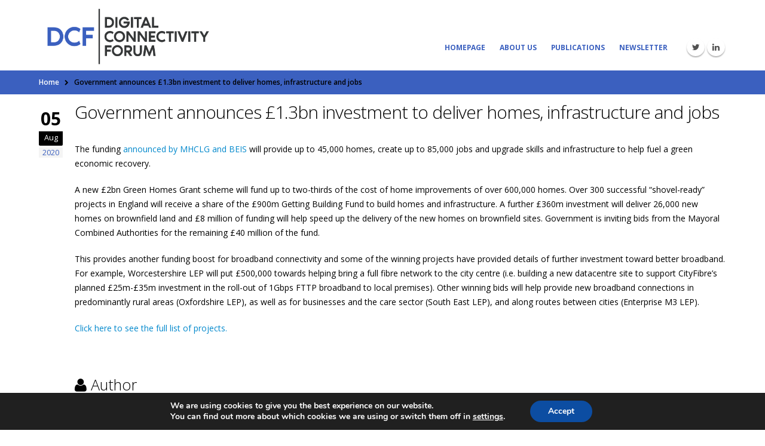

--- FILE ---
content_type: text/css
request_url: https://www.connectivityuk.org/wp-content/themes/porto/css/skin_1.css?ver=20230109
body_size: 18296
content:
.alternative-font {
  color: #000000;
}
a {
  color: #000000;
}
a:hover {
  color: #0d0d0d;
}
a:active {
  color: #000000;
}
ul.list.icons li a {
  color: #000000;
}
ul.list.icons li i,
ul.list.icons li a:hover {
  color: #000000;
}
.list.list-icons li .fa {
  color: #000000;
  border-color: #000000;
}
.list.list-icons.list-icons-style-3 li .fa {
  background-color: #000000;
}
.list.list-ordened li:before {
  color: #000000;
  border-color: #000000;
}
.list.list-ordened.list-ordened-style-3 li:before {
  background-color: #000000;
}
html .list-primary.list-icons li .fa {
  color: #000000;
  border-color: #000000;
}
html .list-primary.list-icons.list-icons-style-3 li .fa {
  background-color: #000000;
  color: #ffffff;
}
html .list-primary.list-ordened li:before {
  color: #000000;
}
html .list-primary.list-ordened.list-ordened-style-3 li:before {
  background-color: #000000;
  color: #ffffff;
}
html .list-secondary.list-icons li .fa {
  color: #3b60bf;
  border-color: #3b60bf;
}
html .list-secondary.list-icons.list-icons-style-3 li .fa {
  background-color: #3b60bf;
  color: #ffffff;
}
html .list-secondary.list-ordened li:before {
  color: #3b60bf;
}
html .list-secondary.list-ordened.list-ordened-style-3 li:before {
  background-color: #000000;
  color: #ffffff;
}
html .list-tertiary.list-icons li .fa {
  color: #3b60bf;
  border-color: #3b60bf;
}
html .list-tertiary.list-icons.list-icons-style-3 li .fa {
  background-color: #3b60bf;
  color: #ffffff;
}
html .list-tertiary.list-ordened li:before {
  color: #3b60bf;
}
html .list-tertiary.list-ordened.list-ordened-style-3 li:before {
  background-color: #000000;
  color: #ffffff;
}
html .list-quaternary.list-icons li .fa {
  color: #000000;
  border-color: #000000;
}
html .list-quaternary.list-icons.list-icons-style-3 li .fa {
  background-color: #000000;
  color: #ffffff;
}
html .list-quaternary.list-ordened li:before {
  color: #000000;
}
html .list-quaternary.list-ordened.list-ordened-style-3 li:before {
  background-color: #000000;
  color: #ffffff;
}
html .list-dark.list-icons li .fa {
  color: #000000;
  border-color: #000000;
}
html .list-dark.list-icons.list-icons-style-3 li .fa {
  background-color: #000000;
  color: #ffffff;
}
html .list-dark.list-ordened li:before {
  color: #000000;
}
html .list-dark.list-ordened.list-ordened-style-3 li:before {
  background-color: #000000;
  color: #ffffff;
}
html .list-light.list-icons li .fa {
  color: #000000;
  border-color: #000000;
}
html .list-light.list-icons.list-icons-style-3 li .fa {
  background-color: #000000;
  color: #000000;
}
html .list-light.list-ordened li:before {
  color: #000000;
}
html .list-light.list-ordened.list-ordened-style-3 li:before {
  background-color: #000000;
  color: #000000;
}
ul[class^="wsp-"] li:before {
  color: #000000;
}
ul.nav-pills > li.active > a {
  background-color: #000000;
}
ul.nav-pills > li.active > a:hover,
ul.nav-pills > li.active > a:focus {
  background-color: #000000;
}
.panel-group .panel-heading a {
  color: #000000;
}
.panel-group.secondary .panel-heading {
  background-color: #000000 !important;
}
html .panel-group.panel-group-primary .panel-heading {
  background-color: #000000 !important;
}
html .panel-group.panel-group-primary .panel-heading a {
  color: #ffffff;
}
html .panel-group.panel-group-secondary .panel-heading {
  background-color: #3b60bf !important;
}
html .panel-group.panel-group-secondary .panel-heading a {
  color: #ffffff;
}
html .panel-group.panel-group-tertiary .panel-heading {
  background-color: #3b60bf !important;
}
html .panel-group.panel-group-tertiary .panel-heading a {
  color: #ffffff;
}
html .panel-group.panel-group-quaternary .panel-heading {
  background-color: #000000 !important;
}
html .panel-group.panel-group-quaternary .panel-heading a {
  color: #ffffff;
}
html .panel-group.panel-group-dark .panel-heading {
  background-color: #000000 !important;
}
html .panel-group.panel-group-dark .panel-heading a {
  color: #ffffff;
}
html .panel-group.panel-group-light .panel-heading {
  background-color: #000000 !important;
}
html .panel-group.panel-group-light .panel-heading a {
  color: #000000;
}
section.toggle label {
  color: #000000;
  border-left-color: #000000;
}
section.toggle.active > label {
  background-color: #000000;
  border-color: #000000;
  color: #FFF;
}
.toggle-simple section.toggle > label:after {
  background-color: #000000;
}
html .toggle-primary .toggle label {
  color: #000000;
  border-left-color: #000000;
  border-right-color: #000000;
}
html .toggle-primary .toggle.active > label {
  background-color: #000000;
  border-color: #000000;
  color: #ffffff;
}
html .toggle-primary.toggle-simple .toggle.active > label {
  background: transparent;
  color: #000000;
}
html .toggle-primary.toggle-simple .toggle > label:after {
  background-color: #000000;
}
html .toggle-secondary .toggle label {
  color: #3b60bf;
  border-left-color: #3b60bf;
  border-right-color: #3b60bf;
}
html .toggle-secondary .toggle.active > label {
  background-color: #3b60bf;
  border-color: #3b60bf;
  color: #ffffff;
}
html .toggle-secondary.toggle-simple .toggle.active > label {
  background: transparent;
  color: #3b60bf;
}
html .toggle-secondary.toggle-simple .toggle > label:after {
  background-color: #3b60bf;
}
html .toggle-tertiary .toggle label {
  color: #3b60bf;
  border-left-color: #3b60bf;
  border-right-color: #3b60bf;
}
html .toggle-tertiary .toggle.active > label {
  background-color: #3b60bf;
  border-color: #3b60bf;
  color: #ffffff;
}
html .toggle-tertiary.toggle-simple .toggle.active > label {
  background: transparent;
  color: #3b60bf;
}
html .toggle-tertiary.toggle-simple .toggle > label:after {
  background-color: #3b60bf;
}
html .toggle-quaternary .toggle label {
  color: #000000;
  border-left-color: #000000;
  border-right-color: #000000;
}
html .toggle-quaternary .toggle.active > label {
  background-color: #000000;
  border-color: #000000;
  color: #ffffff;
}
html .toggle-quaternary.toggle-simple .toggle.active > label {
  background: transparent;
  color: #000000;
}
html .toggle-quaternary.toggle-simple .toggle > label:after {
  background-color: #000000;
}
html .toggle-dark .toggle label {
  color: #000000;
  border-left-color: #000000;
  border-right-color: #000000;
}
html .toggle-dark .toggle.active > label {
  background-color: #000000;
  border-color: #000000;
  color: #ffffff;
}
html .toggle-dark.toggle-simple .toggle.active > label {
  background: transparent;
  color: #000000;
}
html .toggle-dark.toggle-simple .toggle > label:after {
  background-color: #000000;
}
html .toggle-light .toggle label {
  color: #000000;
  border-left-color: #000000;
  border-right-color: #000000;
}
html .toggle-light .toggle.active > label {
  background-color: #000000;
  border-color: #000000;
  color: #000000;
}
html .toggle-light.toggle-simple .toggle.active > label {
  background: transparent;
  color: #000000;
}
html .toggle-light.toggle-simple .toggle > label:after {
  background-color: #000000;
}
html .blockquote-primary {
  border-color: #000000 !important;
}
html .blockquote-secondary {
  border-color: #3b60bf !important;
}
html .blockquote-tertiary {
  border-color: #3b60bf !important;
}
html .blockquote-quaternary {
  border-color: #000000 !important;
}
html .blockquote-dark {
  border-color: #000000 !important;
}
html .blockquote-light {
  border-color: #000000 !important;
}
div.wpb_single_image .porto-vc-zoom .zoom-icon {
  background-color: #000000;
}
div.wpb_single_image .porto-vc-zoom .zoom-icon:hover {
  background-color: #0d0d0d;
}
.thumbnail .zoom,
.img-thumbnail .zoom,
.thumbnail .link,
.img-thumbnail .link {
  background-color: #000000;
}
.thumbnail .zoom:hover,
.img-thumbnail .zoom:hover,
.thumbnail .link:hover,
.img-thumbnail .link:hover {
  background-color: #0d0d0d;
}
html .label-primary {
  background-color: #000000;
  border-color: #000000;
}
html .label-secondary {
  background-color: #3b60bf;
  border-color: #3b60bf;
}
html .label-tertiary {
  background-color: #3b60bf;
  border-color: #3b60bf;
}
html .label-quaternary {
  background-color: #000000;
  border-color: #000000;
}
html .label-dark {
  background-color: #000000;
  border-color: #000000;
}
html .label-light {
  background-color: #000000;
  border-color: #000000;
}
html .alert-primary {
  background-color: #000000;
  border-color: #000000;
  color: #ffffff;
}
html .alert-primary .alert-link {
  color: #ffffff;
}
html .alert-secondary {
  background-color: #3b60bf;
  border-color: #375ab3;
  color: #ffffff;
}
html .alert-secondary .alert-link {
  color: #ffffff;
}
html .alert-tertiary {
  background-color: #3b60bf;
  border-color: #375ab3;
  color: #ffffff;
}
html .alert-tertiary .alert-link {
  color: #ffffff;
}
html .alert-quaternary {
  background-color: #000000;
  border-color: #000000;
  color: #ffffff;
}
html .alert-quaternary .alert-link {
  color: #ffffff;
}
html .alert-dark {
  background-color: #000000;
  border-color: #000000;
  color: #ffffff;
}
html .alert-dark .alert-link {
  color: #ffffff;
}
html .alert-light {
  background-color: #000000;
  border-color: #000000;
  color: #000000;
}
html .alert-light .alert-link {
  color: #000000;
}
.porto-concept strong {
  color: #000000;
  font-family: Shadows Into Light;
}
.fc-slideshow nav .fc-left i,
.fc-slideshow nav .fc-right i {
  color: #000000;
}
.circular-bar.only-icon .fa {
  color: #000000;
}
html section.section-primary,
html .vc_row.section-primary,
html .vc_column_container.section-primary {
  background-color: #000000 !important;
  border-color: #000000 !important;
}
html section.section-primary h1,
html .vc_row.section-primary h1,
html .vc_column_container.section-primary h1,
html section.section-primary h2,
html .vc_row.section-primary h2,
html .vc_column_container.section-primary h2,
html section.section-primary h3,
html .vc_row.section-primary h3,
html .vc_column_container.section-primary h3,
html section.section-primary h4,
html .vc_row.section-primary h4,
html .vc_column_container.section-primary h4,
html section.section-primary h5,
html .vc_row.section-primary h5,
html .vc_column_container.section-primary h5,
html section.section-primary h6,
html .vc_row.section-primary h6,
html .vc_column_container.section-primary h6 {
  color: #ffffff;
}
html section.section-primary p,
html .vc_row.section-primary p,
html .vc_column_container.section-primary p {
  color: #e6e6e6;
}
html section.section-primary-scale-2,
html .vc_row.section-primary-scale-2,
html .vc_column_container.section-primary-scale-2 {
  background-color: #000000 !important;
  border-color: #000000 !important;
}
html section.section-primary-scale-2 .sort-source.sort-source-style-2 > li > a,
html .vc_row.section-primary-scale-2 .sort-source.sort-source-style-2 > li > a,
html .vc_column_container.section-primary-scale-2 .sort-source.sort-source-style-2 > li > a,
html section.section-primary-scale-2 .sort-source.sort-source-style-2 > li > a:focus,
html .vc_row.section-primary-scale-2 .sort-source.sort-source-style-2 > li > a:focus,
html .vc_column_container.section-primary-scale-2 .sort-source.sort-source-style-2 > li > a:focus,
html section.section-primary-scale-2 .sort-source.sort-source-style-2 > li > a:hover,
html .vc_row.section-primary-scale-2 .sort-source.sort-source-style-2 > li > a:hover,
html .vc_column_container.section-primary-scale-2 .sort-source.sort-source-style-2 > li > a:hover {
  color: #ffffff;
}
html section.section-primary-scale-2 .sort-source.sort-source-style-2 > li.active > a:after,
html .vc_row.section-primary-scale-2 .sort-source.sort-source-style-2 > li.active > a:after,
html .vc_column_container.section-primary-scale-2 .sort-source.sort-source-style-2 > li.active > a:after {
  border-top-color: #000000;
}
html section.section-secondary,
html .vc_row.section-secondary,
html .vc_column_container.section-secondary {
  background-color: #3b60bf !important;
  border-color: #3556ac !important;
}
html section.section-secondary h1,
html .vc_row.section-secondary h1,
html .vc_column_container.section-secondary h1,
html section.section-secondary h2,
html .vc_row.section-secondary h2,
html .vc_column_container.section-secondary h2,
html section.section-secondary h3,
html .vc_row.section-secondary h3,
html .vc_column_container.section-secondary h3,
html section.section-secondary h4,
html .vc_row.section-secondary h4,
html .vc_column_container.section-secondary h4,
html section.section-secondary h5,
html .vc_row.section-secondary h5,
html .vc_column_container.section-secondary h5,
html section.section-secondary h6,
html .vc_row.section-secondary h6,
html .vc_column_container.section-secondary h6 {
  color: #ffffff;
}
html section.section-secondary p,
html .vc_row.section-secondary p,
html .vc_column_container.section-secondary p {
  color: #e6e6e6;
}
html section.section-secondary-scale-2,
html .vc_row.section-secondary-scale-2,
html .vc_column_container.section-secondary-scale-2 {
  background-color: #2f4c98 !important;
  border-color: #294385 !important;
}
html section.section-secondary-scale-2 .sort-source.sort-source-style-2 > li > a,
html .vc_row.section-secondary-scale-2 .sort-source.sort-source-style-2 > li > a,
html .vc_column_container.section-secondary-scale-2 .sort-source.sort-source-style-2 > li > a,
html section.section-secondary-scale-2 .sort-source.sort-source-style-2 > li > a:focus,
html .vc_row.section-secondary-scale-2 .sort-source.sort-source-style-2 > li > a:focus,
html .vc_column_container.section-secondary-scale-2 .sort-source.sort-source-style-2 > li > a:focus,
html section.section-secondary-scale-2 .sort-source.sort-source-style-2 > li > a:hover,
html .vc_row.section-secondary-scale-2 .sort-source.sort-source-style-2 > li > a:hover,
html .vc_column_container.section-secondary-scale-2 .sort-source.sort-source-style-2 > li > a:hover {
  color: #ffffff;
}
html section.section-secondary-scale-2 .sort-source.sort-source-style-2 > li.active > a:after,
html .vc_row.section-secondary-scale-2 .sort-source.sort-source-style-2 > li.active > a:after,
html .vc_column_container.section-secondary-scale-2 .sort-source.sort-source-style-2 > li.active > a:after {
  border-top-color: #2f4c98;
}
html section.section-tertiary,
html .vc_row.section-tertiary,
html .vc_column_container.section-tertiary {
  background-color: #3b60bf !important;
  border-color: #3556ac !important;
}
html section.section-tertiary h1,
html .vc_row.section-tertiary h1,
html .vc_column_container.section-tertiary h1,
html section.section-tertiary h2,
html .vc_row.section-tertiary h2,
html .vc_column_container.section-tertiary h2,
html section.section-tertiary h3,
html .vc_row.section-tertiary h3,
html .vc_column_container.section-tertiary h3,
html section.section-tertiary h4,
html .vc_row.section-tertiary h4,
html .vc_column_container.section-tertiary h4,
html section.section-tertiary h5,
html .vc_row.section-tertiary h5,
html .vc_column_container.section-tertiary h5,
html section.section-tertiary h6,
html .vc_row.section-tertiary h6,
html .vc_column_container.section-tertiary h6 {
  color: #ffffff;
}
html section.section-tertiary p,
html .vc_row.section-tertiary p,
html .vc_column_container.section-tertiary p {
  color: #e6e6e6;
}
html section.section-tertiary-scale-2,
html .vc_row.section-tertiary-scale-2,
html .vc_column_container.section-tertiary-scale-2 {
  background-color: #2f4c98 !important;
  border-color: #294385 !important;
}
html section.section-tertiary-scale-2 .sort-source.sort-source-style-2 > li > a,
html .vc_row.section-tertiary-scale-2 .sort-source.sort-source-style-2 > li > a,
html .vc_column_container.section-tertiary-scale-2 .sort-source.sort-source-style-2 > li > a,
html section.section-tertiary-scale-2 .sort-source.sort-source-style-2 > li > a:focus,
html .vc_row.section-tertiary-scale-2 .sort-source.sort-source-style-2 > li > a:focus,
html .vc_column_container.section-tertiary-scale-2 .sort-source.sort-source-style-2 > li > a:focus,
html section.section-tertiary-scale-2 .sort-source.sort-source-style-2 > li > a:hover,
html .vc_row.section-tertiary-scale-2 .sort-source.sort-source-style-2 > li > a:hover,
html .vc_column_container.section-tertiary-scale-2 .sort-source.sort-source-style-2 > li > a:hover {
  color: #ffffff;
}
html section.section-tertiary-scale-2 .sort-source.sort-source-style-2 > li.active > a:after,
html .vc_row.section-tertiary-scale-2 .sort-source.sort-source-style-2 > li.active > a:after,
html .vc_column_container.section-tertiary-scale-2 .sort-source.sort-source-style-2 > li.active > a:after {
  border-top-color: #2f4c98;
}
html section.section-quaternary,
html .vc_row.section-quaternary,
html .vc_column_container.section-quaternary {
  background-color: #000000 !important;
  border-color: #000000 !important;
}
html section.section-quaternary h1,
html .vc_row.section-quaternary h1,
html .vc_column_container.section-quaternary h1,
html section.section-quaternary h2,
html .vc_row.section-quaternary h2,
html .vc_column_container.section-quaternary h2,
html section.section-quaternary h3,
html .vc_row.section-quaternary h3,
html .vc_column_container.section-quaternary h3,
html section.section-quaternary h4,
html .vc_row.section-quaternary h4,
html .vc_column_container.section-quaternary h4,
html section.section-quaternary h5,
html .vc_row.section-quaternary h5,
html .vc_column_container.section-quaternary h5,
html section.section-quaternary h6,
html .vc_row.section-quaternary h6,
html .vc_column_container.section-quaternary h6 {
  color: #ffffff;
}
html section.section-quaternary p,
html .vc_row.section-quaternary p,
html .vc_column_container.section-quaternary p {
  color: #e6e6e6;
}
html section.section-quaternary-scale-2,
html .vc_row.section-quaternary-scale-2,
html .vc_column_container.section-quaternary-scale-2 {
  background-color: #000000 !important;
  border-color: #000000 !important;
}
html section.section-quaternary-scale-2 .sort-source.sort-source-style-2 > li > a,
html .vc_row.section-quaternary-scale-2 .sort-source.sort-source-style-2 > li > a,
html .vc_column_container.section-quaternary-scale-2 .sort-source.sort-source-style-2 > li > a,
html section.section-quaternary-scale-2 .sort-source.sort-source-style-2 > li > a:focus,
html .vc_row.section-quaternary-scale-2 .sort-source.sort-source-style-2 > li > a:focus,
html .vc_column_container.section-quaternary-scale-2 .sort-source.sort-source-style-2 > li > a:focus,
html section.section-quaternary-scale-2 .sort-source.sort-source-style-2 > li > a:hover,
html .vc_row.section-quaternary-scale-2 .sort-source.sort-source-style-2 > li > a:hover,
html .vc_column_container.section-quaternary-scale-2 .sort-source.sort-source-style-2 > li > a:hover {
  color: #ffffff;
}
html section.section-quaternary-scale-2 .sort-source.sort-source-style-2 > li.active > a:after,
html .vc_row.section-quaternary-scale-2 .sort-source.sort-source-style-2 > li.active > a:after,
html .vc_column_container.section-quaternary-scale-2 .sort-source.sort-source-style-2 > li.active > a:after {
  border-top-color: #000000;
}
html section.section-dark,
html .vc_row.section-dark,
html .vc_column_container.section-dark {
  background-color: #000000 !important;
  border-color: #000000 !important;
}
html section.section-dark h1,
html .vc_row.section-dark h1,
html .vc_column_container.section-dark h1,
html section.section-dark h2,
html .vc_row.section-dark h2,
html .vc_column_container.section-dark h2,
html section.section-dark h3,
html .vc_row.section-dark h3,
html .vc_column_container.section-dark h3,
html section.section-dark h4,
html .vc_row.section-dark h4,
html .vc_column_container.section-dark h4,
html section.section-dark h5,
html .vc_row.section-dark h5,
html .vc_column_container.section-dark h5,
html section.section-dark h6,
html .vc_row.section-dark h6,
html .vc_column_container.section-dark h6 {
  color: #ffffff;
}
html section.section-dark p,
html .vc_row.section-dark p,
html .vc_column_container.section-dark p {
  color: #e6e6e6;
}
html section.section-dark-scale-2,
html .vc_row.section-dark-scale-2,
html .vc_column_container.section-dark-scale-2 {
  background-color: #000000 !important;
  border-color: #000000 !important;
}
html section.section-dark-scale-2 .sort-source.sort-source-style-2 > li > a,
html .vc_row.section-dark-scale-2 .sort-source.sort-source-style-2 > li > a,
html .vc_column_container.section-dark-scale-2 .sort-source.sort-source-style-2 > li > a,
html section.section-dark-scale-2 .sort-source.sort-source-style-2 > li > a:focus,
html .vc_row.section-dark-scale-2 .sort-source.sort-source-style-2 > li > a:focus,
html .vc_column_container.section-dark-scale-2 .sort-source.sort-source-style-2 > li > a:focus,
html section.section-dark-scale-2 .sort-source.sort-source-style-2 > li > a:hover,
html .vc_row.section-dark-scale-2 .sort-source.sort-source-style-2 > li > a:hover,
html .vc_column_container.section-dark-scale-2 .sort-source.sort-source-style-2 > li > a:hover {
  color: #ffffff;
}
html section.section-dark-scale-2 .sort-source.sort-source-style-2 > li.active > a:after,
html .vc_row.section-dark-scale-2 .sort-source.sort-source-style-2 > li.active > a:after,
html .vc_column_container.section-dark-scale-2 .sort-source.sort-source-style-2 > li.active > a:after {
  border-top-color: #000000;
}
html section.section-light,
html .vc_row.section-light,
html .vc_column_container.section-light {
  background-color: #000000 !important;
  border-color: #000000 !important;
}
html section.section-light h1,
html .vc_row.section-light h1,
html .vc_column_container.section-light h1,
html section.section-light h2,
html .vc_row.section-light h2,
html .vc_column_container.section-light h2,
html section.section-light h3,
html .vc_row.section-light h3,
html .vc_column_container.section-light h3,
html section.section-light h4,
html .vc_row.section-light h4,
html .vc_column_container.section-light h4,
html section.section-light h5,
html .vc_row.section-light h5,
html .vc_column_container.section-light h5,
html section.section-light h6,
html .vc_row.section-light h6,
html .vc_column_container.section-light h6 {
  color: #000000;
}
html section.section-light p,
html .vc_row.section-light p,
html .vc_column_container.section-light p {
  color: #000000;
}
html section.section-light-scale-2,
html .vc_row.section-light-scale-2,
html .vc_column_container.section-light-scale-2 {
  background-color: #000000 !important;
  border-color: #000000 !important;
}
html section.section-light-scale-2 .sort-source.sort-source-style-2 > li > a,
html .vc_row.section-light-scale-2 .sort-source.sort-source-style-2 > li > a,
html .vc_column_container.section-light-scale-2 .sort-source.sort-source-style-2 > li > a,
html section.section-light-scale-2 .sort-source.sort-source-style-2 > li > a:focus,
html .vc_row.section-light-scale-2 .sort-source.sort-source-style-2 > li > a:focus,
html .vc_column_container.section-light-scale-2 .sort-source.sort-source-style-2 > li > a:focus,
html section.section-light-scale-2 .sort-source.sort-source-style-2 > li > a:hover,
html .vc_row.section-light-scale-2 .sort-source.sort-source-style-2 > li > a:hover,
html .vc_column_container.section-light-scale-2 .sort-source.sort-source-style-2 > li > a:hover {
  color: #000000;
}
html section.section-light-scale-2 .sort-source.sort-source-style-2 > li.active > a:after,
html .vc_row.section-light-scale-2 .sort-source.sort-source-style-2 > li.active > a:after,
html .vc_column_container.section-light-scale-2 .sort-source.sort-source-style-2 > li.active > a:after {
  border-top-color: #000000;
}
html section.section-default-scale-1,
html .vc_row.section-default-scale-1,
html .vc_column_container.section-default-scale-1 {
  background-color: #333a44 !important;
  border-top-color: #2c323b !important;
}
html section.section-default-scale-2,
html .vc_row.section-default-scale-2,
html .vc_column_container.section-default-scale-2 {
  background-color: #495362 !important;
  border-top-color: #424b59 !important;
}
html section.section-default-scale-3,
html .vc_row.section-default-scale-3,
html .vc_column_container.section-default-scale-3 {
  background-color: #5e6b7f !important;
  border-top-color: #586476 !important;
}
html section.section-default-scale-4,
html .vc_row.section-default-scale-4,
html .vc_column_container.section-default-scale-4 {
  background-color: #77849a !important;
  border-top-color: #6e7d93 !important;
}
html section.section-default-scale-5,
html .vc_row.section-default-scale-5,
html .vc_column_container.section-default-scale-5 {
  background-color: #949faf !important;
  border-top-color: #8b97a9 !important;
}
html section.section-default-scale-6,
html .vc_row.section-default-scale-6,
html .vc_column_container.section-default-scale-6 {
  background-color: #b1b9c5 !important;
  border-top-color: #a8b1be !important;
}
html section.section-default-scale-7,
html .vc_row.section-default-scale-7,
html .vc_column_container.section-default-scale-7 {
  background-color: #ced3db !important;
  border-top-color: #c5cbd4 !important;
}
html section.section-default-scale-8,
html .vc_row.section-default-scale-8,
html .vc_column_container.section-default-scale-8 {
  background-color: #ebeef1 !important;
  border-top-color: #e3e6ea !important;
}
html section.section-default-scale-9,
html .vc_row.section-default-scale-9,
html .vc_column_container.section-default-scale-9 {
  background-color: #ffffff !important;
  border-top-color: #f7f7f7 !important;
}
html .popover-primary .popover-title {
  background-color: #000000 !important;
  color: #ffffff !important;
}
html .popover-secondary .popover-title {
  background-color: #3b60bf !important;
  color: #ffffff !important;
}
html .popover-tertiary .popover-title {
  background-color: #3b60bf !important;
  color: #ffffff !important;
}
html .popover-quaternary .popover-title {
  background-color: #000000 !important;
  color: #ffffff !important;
}
html .popover-dark .popover-title {
  background-color: #000000 !important;
  color: #ffffff !important;
}
html .popover-light .popover-title {
  background-color: #000000 !important;
  color: #000000 !important;
}
html .divider.divider-primary .fa {
  color: #000000;
}
html .divider.divider-primary.divider-small hr {
  background: #000000;
}
html .divider.divider-secondary .fa {
  color: #3b60bf;
}
html .divider.divider-secondary.divider-small hr {
  background: #3b60bf;
}
html .divider.divider-tertiary .fa {
  color: #3b60bf;
}
html .divider.divider-tertiary.divider-small hr {
  background: #3b60bf;
}
html .divider.divider-quaternary .fa {
  color: #000000;
}
html .divider.divider-quaternary.divider-small hr {
  background: #000000;
}
html .divider.divider-dark .fa {
  color: #000000;
}
html .divider.divider-dark.divider-small hr {
  background: #000000;
}
html .divider.divider-light .fa {
  color: #000000;
}
html .divider.divider-light.divider-small hr {
  background: #000000;
}
html .divider.divider-style-2.divider-primary .fa {
  background: #000000;
  color: #ffffff;
}
html .divider.divider-style-2.divider-secondary .fa {
  background: #3b60bf;
  color: #ffffff;
}
html .divider.divider-style-2.divider-tertiary .fa {
  background: #3b60bf;
  color: #ffffff;
}
html .divider.divider-style-2.divider-quaternary .fa {
  background: #000000;
  color: #ffffff;
}
html .divider.divider-style-2.divider-dark .fa {
  background: #000000;
  color: #ffffff;
}
html .divider.divider-style-2.divider-light .fa {
  background: #000000;
  color: #000000;
}
html .divider.divider-style-3.divider-primary .fa {
  border-color: #000000;
}
html .divider.divider-style-3.divider-secondary .fa {
  border-color: #3b60bf;
}
html .divider.divider-style-3.divider-tertiary .fa {
  border-color: #3b60bf;
}
html .divider.divider-style-3.divider-quaternary .fa {
  border-color: #000000;
}
html .divider.divider-style-3.divider-dark .fa {
  border-color: #000000;
}
html .divider.divider-style-3.divider-light .fa {
  border-color: #000000;
}
.pricing-table li {
  color: #000000;
}
.pricing-table h3 .desc,
.pricing-table h3 span {
  color: #000000;
}
.pricing-table .plan {
  color: #000000;
}
.pricing-table .most-popular h3 {
  background-color: #000000;
  color: #ffffff;
}
.pricing-table .most-popular h3 .desc {
  color: #ffffff;
}
.pricing-table.pricing-table-flat .plan h3 {
  background-color: #000000;
  color: #ffffff;
}
.pricing-table.pricing-table-flat .plan h3 .desc {
  color: #ffffff;
}
.pricing-table.pricing-table-flat .plan h3 span {
  background: #000000;
  color: #ffffff;
}
html .pricing-table .plan-primary h3 {
  background-color: #000000;
  color: #ffffff;
}
html .pricing-table .plan-primary h3 .desc {
  color: #ffffff;
}
html .pricing-table.pricing-table-flat .plan-primary h3 {
  background-color: #000000;
  color: #ffffff;
}
html .pricing-table.pricing-table-flat .plan-primary h3 .desc {
  color: #ffffff;
}
html .pricing-table.pricing-table-flat .plan-primary h3 span {
  background: #000000;
  color: #ffffff;
}
html .pricing-table .plan-secondary h3 {
  background-color: #3b60bf;
  color: #ffffff;
}
html .pricing-table .plan-secondary h3 .desc {
  color: #ffffff;
}
html .pricing-table.pricing-table-flat .plan-secondary h3 {
  background-color: #3b60bf;
  color: #ffffff;
}
html .pricing-table.pricing-table-flat .plan-secondary h3 .desc {
  color: #ffffff;
}
html .pricing-table.pricing-table-flat .plan-secondary h3 span {
  background: #3b60bf;
  color: #ffffff;
}
html .pricing-table .plan-tertiary h3 {
  background-color: #3b60bf;
  color: #ffffff;
}
html .pricing-table .plan-tertiary h3 .desc {
  color: #ffffff;
}
html .pricing-table.pricing-table-flat .plan-tertiary h3 {
  background-color: #3b60bf;
  color: #ffffff;
}
html .pricing-table.pricing-table-flat .plan-tertiary h3 .desc {
  color: #ffffff;
}
html .pricing-table.pricing-table-flat .plan-tertiary h3 span {
  background: #3b60bf;
  color: #ffffff;
}
html .pricing-table .plan-quaternary h3 {
  background-color: #000000;
  color: #ffffff;
}
html .pricing-table .plan-quaternary h3 .desc {
  color: #ffffff;
}
html .pricing-table.pricing-table-flat .plan-quaternary h3 {
  background-color: #000000;
  color: #ffffff;
}
html .pricing-table.pricing-table-flat .plan-quaternary h3 .desc {
  color: #ffffff;
}
html .pricing-table.pricing-table-flat .plan-quaternary h3 span {
  background: #000000;
  color: #ffffff;
}
html .pricing-table .plan-dark h3 {
  background-color: #000000;
  color: #ffffff;
}
html .pricing-table .plan-dark h3 .desc {
  color: #ffffff;
}
html .pricing-table.pricing-table-flat .plan-dark h3 {
  background-color: #000000;
  color: #ffffff;
}
html .pricing-table.pricing-table-flat .plan-dark h3 .desc {
  color: #ffffff;
}
html .pricing-table.pricing-table-flat .plan-dark h3 span {
  background: #000000;
  color: #ffffff;
}
html .pricing-table .plan-light h3 {
  background-color: #000000;
  color: #000000;
}
html .pricing-table .plan-light h3 .desc {
  color: #000000;
}
html .pricing-table.pricing-table-flat .plan-light h3 {
  background-color: #000000;
  color: #000000;
}
html .pricing-table.pricing-table-flat .plan-light h3 .desc {
  color: #000000;
}
html .pricing-table.pricing-table-flat .plan-light h3 span {
  background: #000000;
  color: #000000;
}
.home-intro .get-started a:not(.btn) {
  color: #000000;
}
.home-intro p em {
  font-family: Shadows Into Light;
  color: #000000;
}
.home-intro.light p {
  color: #000000;
}
html .home-intro-primary {
  background: #000000;
  color: #ffffff;
}
html .home-intro-primary .get-started a:not(.btn) {
  color: #ffffff;
}
html .home-intro-primary p,
html .home-intro-primary p em {
  color: #ffffff;
}
html .home-intro-primary.light p {
  color: #ffffff;
}
html .home-intro-secondary {
  background: #3b60bf;
  color: #ffffff;
}
html .home-intro-secondary .get-started a:not(.btn) {
  color: #ffffff;
}
html .home-intro-secondary p,
html .home-intro-secondary p em {
  color: #ffffff;
}
html .home-intro-secondary.light p {
  color: #ffffff;
}
html .home-intro-tertiary {
  background: #3b60bf;
  color: #ffffff;
}
html .home-intro-tertiary .get-started a:not(.btn) {
  color: #ffffff;
}
html .home-intro-tertiary p,
html .home-intro-tertiary p em {
  color: #ffffff;
}
html .home-intro-tertiary.light p {
  color: #ffffff;
}
html .home-intro-quaternary {
  background: #000000;
  color: #ffffff;
}
html .home-intro-quaternary .get-started a:not(.btn) {
  color: #ffffff;
}
html .home-intro-quaternary p,
html .home-intro-quaternary p em {
  color: #ffffff;
}
html .home-intro-quaternary.light p {
  color: #ffffff;
}
html .home-intro-dark {
  background: #000000;
  color: #ffffff;
}
html .home-intro-dark .get-started a:not(.btn) {
  color: #ffffff;
}
html .home-intro-dark p,
html .home-intro-dark p em {
  color: #ffffff;
}
html .home-intro-dark.light p {
  color: #ffffff;
}
html .home-intro-light {
  background: #000000;
  color: #000000;
}
html .home-intro-light .get-started a:not(.btn) {
  color: #000000;
}
html .home-intro-light p,
html .home-intro-light p em {
  color: #000000;
}
html .home-intro-light.light p {
  color: #000000;
}
html .background-color-primary {
  background-color: #000000 !important;
}
html .background-color-secondary {
  background-color: #3b60bf !important;
}
html .background-color-tertiary {
  background-color: #3b60bf !important;
}
html .background-color-quaternary {
  background-color: #000000 !important;
}
html .background-color-dark {
  background-color: #000000 !important;
}
html .background-color-light {
  background-color: #000000 !important;
}
.page-not-found h4 {
  color: #000000;
}
.icon-featured {
  background-color: #000000;
}
.featured-box .icon-featured {
  background-color: #000000;
}
.featured-box .icon-featured:after {
  border-color: #000000;
}
.woocommerce .featured-box h2,
.woocommerce-page .featured-box h2,
.woocommerce .featured-box h3,
.woocommerce-page .featured-box h3,
.woocommerce .featured-box h4,
.woocommerce-page .featured-box h4 {
  color: #000000;
}
.featured-box .aio-icon-header h3.aio-icon-title {
  color: #000000;
}
.featured-box .box-content {
  border-top-color: #000000;
}
.featured-box .wpb_heading {
  color: #000000;
}
.featured-boxes-style-3 .featured-box .icon-featured {
  border-color: #000000;
  color: #000000;
}
.featured-boxes-style-4 .featured-box .icon-featured {
  border-color: #000000;
  color: #000000;
}
.featured-boxes-style-5 .featured-box .icon-featured,
.featured-boxes-style-6 .featured-box .icon-featured,
.featured-boxes-style-7 .featured-box .icon-featured,
.featured-boxes-style-8 .featured-box .icon-featured {
  color: #000000;
}
.featured-box-effect-2 .icon-featured:after {
  box-shadow: 0 0 0 3px #000000;
}
.featured-box-effect-3 .icon-featured:after {
  box-shadow: 0 0 0 10px #000000;
}
.featured-box-effect-3:hover .icon-featured {
  background: #000000;
}
.feature-box .feature-box-icon {
  background-color: #000000;
}
.feature-box.feature-box-style-2 .feature-box-icon i.fa,
.feature-box.feature-box-style-3 .feature-box-icon i.fa,
.feature-box.feature-box-style-4 .feature-box-icon i.fa,
.feature-box.feature-box-style-5 .feature-box-icon i.fa,
.feature-box.feature-box-style-6 .feature-box-icon i.fa {
  color: #000000;
}
.feature-box.feature-box-style-3 .feature-box-icon {
  border-color: #000000;
}
.featured-box-primary .icon-featured {
  background-color: #000000;
}
.featured-box-primary .icon-featured:after {
  border-color: #000000;
}
.featured-box-primary h4 {
  color: #000000;
}
.featured-box-primary .box-content {
  border-top-color: #000000;
}
html .featured-box-primary .icon-featured {
  background-color: #000000;
}
html .featured-box-primary h4 {
  color: #000000;
}
html .featured-box-primary .box-content {
  border-top-color: #000000;
}
html .featured-box-secondary .icon-featured {
  background-color: #3b60bf;
}
html .featured-box-secondary h4 {
  color: #3b60bf;
}
html .featured-box-secondary .box-content {
  border-top-color: #3b60bf;
}
html .featured-box-tertiary .icon-featured {
  background-color: #3b60bf;
}
html .featured-box-tertiary h4 {
  color: #3b60bf;
}
html .featured-box-tertiary .box-content {
  border-top-color: #3b60bf;
}
html .featured-box-quaternary .icon-featured {
  background-color: #000000;
}
html .featured-box-quaternary h4 {
  color: #000000;
}
html .featured-box-quaternary .box-content {
  border-top-color: #000000;
}
html .featured-box-dark .icon-featured {
  background-color: #000000;
}
html .featured-box-dark h4 {
  color: #000000;
}
html .featured-box-dark .box-content {
  border-top-color: #000000;
}
html .featured-box-light .icon-featured {
  background-color: #000000;
}
html .featured-box-light h4 {
  color: #000000;
}
html .featured-box-light .box-content {
  border-top-color: #000000;
}
html .featured-boxes-style-3 .featured-box.featured-box-primary .icon-featured {
  border-color: #000000;
  color: #000000;
}
html .featured-boxes-style-3 .featured-box.featured-box-secondary .icon-featured {
  border-color: #3b60bf;
  color: #3b60bf;
}
html .featured-boxes-style-3 .featured-box.featured-box-tertiary .icon-featured {
  border-color: #3b60bf;
  color: #3b60bf;
}
html .featured-boxes-style-3 .featured-box.featured-box-quaternary .icon-featured {
  border-color: #000000;
  color: #000000;
}
html .featured-boxes-style-3 .featured-box.featured-box-dark .icon-featured {
  border-color: #000000;
  color: #000000;
}
html .featured-boxes-style-3 .featured-box.featured-box-light .icon-featured {
  border-color: #000000;
  color: #000000;
}
html .featured-boxes-style-4 .featured-box.featured-box-primary .icon-featured {
  border-color: #000000;
  color: #000000;
}
html .featured-boxes-style-4 .featured-box.featured-box-secondary .icon-featured {
  border-color: #3b60bf;
  color: #3b60bf;
}
html .featured-boxes-style-4 .featured-box.featured-box-tertiary .icon-featured {
  border-color: #3b60bf;
  color: #3b60bf;
}
html .featured-boxes-style-4 .featured-box.featured-box-quaternary .icon-featured {
  border-color: #000000;
  color: #000000;
}
html .featured-boxes-style-4 .featured-box.featured-box-dark .icon-featured {
  border-color: #000000;
  color: #000000;
}
html .featured-boxes-style-4 .featured-box.featured-box-light .icon-featured {
  border-color: #000000;
  color: #000000;
}
html .featured-boxes-style-5 .featured-box.featured-box-primary .icon-featured {
  color: #000000;
}
html .featured-boxes-style-5 .featured-box.featured-box-secondary .icon-featured {
  color: #3b60bf;
}
html .featured-boxes-style-5 .featured-box.featured-box-tertiary .icon-featured {
  color: #3b60bf;
}
html .featured-boxes-style-5 .featured-box.featured-box-quaternary .icon-featured {
  color: #000000;
}
html .featured-boxes-style-5 .featured-box.featured-box-dark .icon-featured {
  color: #000000;
}
html .featured-boxes-style-5 .featured-box.featured-box-light .icon-featured {
  color: #000000;
}
html .featured-boxes-style-6 .featured-box.featured-box-primary .icon-featured {
  color: #000000;
}
html .featured-boxes-style-6 .featured-box.featured-box-secondary .icon-featured {
  color: #3b60bf;
}
html .featured-boxes-style-6 .featured-box.featured-box-tertiary .icon-featured {
  color: #3b60bf;
}
html .featured-boxes-style-6 .featured-box.featured-box-quaternary .icon-featured {
  color: #000000;
}
html .featured-boxes-style-6 .featured-box.featured-box-dark .icon-featured {
  color: #000000;
}
html .featured-boxes-style-6 .featured-box.featured-box-light .icon-featured {
  color: #000000;
}
html .featured-boxes-style-8 .featured-box.featured-box-primary .icon-featured {
  color: #000000;
}
html .featured-boxes-style-8 .featured-box.featured-box-secondary .icon-featured {
  color: #3b60bf;
}
html .featured-boxes-style-8 .featured-box.featured-box-tertiary .icon-featured {
  color: #3b60bf;
}
html .featured-boxes-style-8 .featured-box.featured-box-quaternary .icon-featured {
  color: #000000;
}
html .featured-boxes-style-8 .featured-box.featured-box-dark .icon-featured {
  color: #000000;
}
html .featured-boxes-style-8 .featured-box.featured-box-light .icon-featured {
  color: #000000;
}
html .featured-box-effect-2.featured-box-primary .icon-featured:after {
  box-shadow: 0 0 0 3px #000000;
}
html .featured-box-effect-2.featured-box-secondary .icon-featured:after {
  box-shadow: 0 0 0 3px #3b60bf;
}
html .featured-box-effect-2.featured-box-tertiary .icon-featured:after {
  box-shadow: 0 0 0 3px #3b60bf;
}
html .featured-box-effect-2.featured-box-quaternary .icon-featured:after {
  box-shadow: 0 0 0 3px #000000;
}
html .featured-box-effect-2.featured-box-dark .icon-featured:after {
  box-shadow: 0 0 0 3px #000000;
}
html .featured-box-effect-2.featured-box-light .icon-featured:after {
  box-shadow: 0 0 0 3px #000000;
}
html .featured-box-effect-3.featured-box-primary .icon-featured:after {
  box-shadow: 0 0 0 10px #000000;
}
html .featured-box-effect-3.featured-box-primary:hover .icon-featured {
  background: #000000 !important;
}
html .featured-box-effect-3.featured-box-secondary .icon-featured:after {
  box-shadow: 0 0 0 10px #3b60bf;
}
html .featured-box-effect-3.featured-box-secondary:hover .icon-featured {
  background: #3b60bf !important;
}
html .featured-box-effect-3.featured-box-tertiary .icon-featured:after {
  box-shadow: 0 0 0 10px #3b60bf;
}
html .featured-box-effect-3.featured-box-tertiary:hover .icon-featured {
  background: #3b60bf !important;
}
html .featured-box-effect-3.featured-box-quaternary .icon-featured:after {
  box-shadow: 0 0 0 10px #000000;
}
html .featured-box-effect-3.featured-box-quaternary:hover .icon-featured {
  background: #000000 !important;
}
html .featured-box-effect-3.featured-box-dark .icon-featured:after {
  box-shadow: 0 0 0 10px #000000;
}
html .featured-box-effect-3.featured-box-dark:hover .icon-featured {
  background: #000000 !important;
}
html .featured-box-effect-3.featured-box-light .icon-featured:after {
  box-shadow: 0 0 0 10px #000000;
}
html .featured-box-effect-3.featured-box-light:hover .icon-featured {
  background: #000000 !important;
}
html .featured-box-effect-7.featured-box-primary .icon-featured:before {
  color: #000000;
}
html .featured-box-effect-7.featured-box-secondary .icon-featured:before {
  color: #3b60bf;
}
html .featured-box-effect-7.featured-box-tertiary .icon-featured:before {
  color: #3b60bf;
}
html .featured-box-effect-7.featured-box-quaternary .icon-featured:before {
  color: #000000;
}
html .featured-box-effect-7.featured-box-dark .icon-featured:before {
  color: #000000;
}
html .featured-box-effect-7.featured-box-light .icon-featured:before {
  color: #000000;
}
.owl-item.loading:before,
.yith-wcan-loading:before,
.master-slider .ms-loading-container .ms-loading:before,
.master-slider .ms-slide .ms-slide-loading:before,
#fancybox-loading:before,
.blueimp-gallery > .slides > .slide-loading:before,
.slick-slider .slick-loading .slick-list:before,
.ult-carousel-wrapper > div:first-child > .ult-item-wrap:first-child:before,
#infscr-loading .infinite-loading:before,
.loading-overlay .loader:before {
  border-color: #000000;
}
.owl-theme .owl-controls .owl-buttons div {
  color: #000000;
}
.owl-theme .owl-controls .owl-buttons div:hover {
  color: #0d0d0d;
}
.owl-theme .owl-controls .owl-page.active span,
.owl-theme .owl-controls .owl-page:hover span {
  background: #000000;
}
.slick-slider .slick-dots li.slick-active i,
.slick-slider .slick-dots li:hover i {
  color: #000000 !important;
}
.master-slider {
  direction: ltr;
}
.master-slider .ms-container .ms-nav-prev,
.master-slider .ms-container .ms-nav-next,
.master-slider .ms-container .ms-slide-vpbtn,
.master-slider .ms-container .ms-video-btn {
  color: #000000;
}
.master-slider .ms-container .ms-bullet {
  background: #000000;
}
.master-slider .ms-slide .ms-slide-loading:before {
  border-color: #000000;
}
.blueimp-gallery > .prev,
.blueimp-gallery > .next,
.blueimp-gallery > .close,
body .blueimp-gallery > .play-pause,
body .blueimp-gallery-playing > .play-pause,
body:last-child .blueimp-gallery > .play-pause,
body:last-child .blueimp-gallery-playing > .play-pause {
  color: #000000;
}
.blueimp-gallery > .prev:hover,
.blueimp-gallery > .next:hover,
.blueimp-gallery > .close:hover,
body .blueimp-gallery > .play-pause:hover,
body .blueimp-gallery-playing > .play-pause:hover,
body:last-child .blueimp-gallery > .play-pause:hover,
body:last-child .blueimp-gallery-playing > .play-pause:hover {
  color: #1a1a1a;
}
.share-links a {
  background-color: #000000;
}
.share-links a:hover {
  background-color: #0d0d0d;
}
.widget.follow-us .share-links a {
  color: #525252;
  background-color: #fff;
}
.widget.follow-us .share-links .share-twitter {
  background-position: 0 -100%;
}
.widget.follow-us .share-links .share-twitter,
.widget.follow-us .share-links .share-twitter:hover {
  background-image: -moz-linear-gradient(top, #1aa9e1 50%, #ffffff 50%);
  background-image: -webkit-gradient(linear, left top, left bottom, color-stop(50%, #1aa9e1), color-stop(50%, #ffffff));
  background-image: -webkit-linear-gradient(top, #1aa9e1 50%, #ffffff 50%);
  background-image: -o-linear-gradient(top, #1aa9e1 50%, #ffffff 50%);
  background-image: -ms-linear-gradient(top, #1aa9e1 50%, #ffffff 50%);
  background-image: linear-gradient(to bottom, #1aa9e1 50%, #ffffff 50%);
  background-size: 100% 200%;
}
.widget.follow-us .share-links .share-twitter:hover {
  background-position: 0 0;
}
.widget.follow-us .share-links .share-facebook {
  background-position: 0 -100%;
}
.widget.follow-us .share-links .share-facebook,
.widget.follow-us .share-links .share-facebook:hover {
  background-image: -moz-linear-gradient(top, #3b5a9a 50%, #ffffff 50%);
  background-image: -webkit-gradient(linear, left top, left bottom, color-stop(50%, #3b5a9a), color-stop(50%, #ffffff));
  background-image: -webkit-linear-gradient(top, #3b5a9a 50%, #ffffff 50%);
  background-image: -o-linear-gradient(top, #3b5a9a 50%, #ffffff 50%);
  background-image: -ms-linear-gradient(top, #3b5a9a 50%, #ffffff 50%);
  background-image: linear-gradient(to bottom, #3b5a9a 50%, #ffffff 50%);
  background-size: 100% 200%;
}
.widget.follow-us .share-links .share-facebook:hover {
  background-position: 0 0;
}
.widget.follow-us .share-links .share-linkedin {
  background-position: 0 -100%;
}
.widget.follow-us .share-links .share-linkedin,
.widget.follow-us .share-links .share-linkedin:hover {
  background-image: -moz-linear-gradient(top, #0073b2 50%, #ffffff 50%);
  background-image: -webkit-gradient(linear, left top, left bottom, color-stop(50%, #0073b2), color-stop(50%, #ffffff));
  background-image: -webkit-linear-gradient(top, #0073b2 50%, #ffffff 50%);
  background-image: -o-linear-gradient(top, #0073b2 50%, #ffffff 50%);
  background-image: -ms-linear-gradient(top, #0073b2 50%, #ffffff 50%);
  background-image: linear-gradient(to bottom, #0073b2 50%, #ffffff 50%);
  background-size: 100% 200%;
}
.widget.follow-us .share-links .share-linkedin:hover {
  background-position: 0 0;
}
.widget.follow-us .share-links .share-rss {
  background-position: 0 -100%;
}
.widget.follow-us .share-links .share-rss,
.widget.follow-us .share-links .share-rss:hover {
  background-image: -moz-linear-gradient(top, #ff8201 50%, #ffffff 50%);
  background-image: -webkit-gradient(linear, left top, left bottom, color-stop(50%, #ff8201), color-stop(50%, #ffffff));
  background-image: -webkit-linear-gradient(top, #ff8201 50%, #ffffff 50%);
  background-image: -o-linear-gradient(top, #ff8201 50%, #ffffff 50%);
  background-image: -ms-linear-gradient(top, #ff8201 50%, #ffffff 50%);
  background-image: linear-gradient(to bottom, #ff8201 50%, #ffffff 50%);
  background-size: 100% 200%;
}
.widget.follow-us .share-links .share-rss:hover {
  background-position: 0 0;
}
.widget.follow-us .share-links .share-googleplus {
  background-position: 0 -100%;
}
.widget.follow-us .share-links .share-googleplus,
.widget.follow-us .share-links .share-googleplus:hover {
  background-image: -moz-linear-gradient(top, #dd4b39 50%, #ffffff 50%);
  background-image: -webkit-gradient(linear, left top, left bottom, color-stop(50%, #dd4b39), color-stop(50%, #ffffff));
  background-image: -webkit-linear-gradient(top, #dd4b39 50%, #ffffff 50%);
  background-image: -o-linear-gradient(top, #dd4b39 50%, #ffffff 50%);
  background-image: -ms-linear-gradient(top, #dd4b39 50%, #ffffff 50%);
  background-image: linear-gradient(to bottom, #dd4b39 50%, #ffffff 50%);
  background-size: 100% 200%;
}
.widget.follow-us .share-links .share-googleplus:hover {
  background-position: 0 0;
}
.widget.follow-us .share-links .share-pinterest {
  background-position: 0 -100%;
}
.widget.follow-us .share-links .share-pinterest,
.widget.follow-us .share-links .share-pinterest:hover {
  background-image: -moz-linear-gradient(top, #cc2127 50%, #ffffff 50%);
  background-image: -webkit-gradient(linear, left top, left bottom, color-stop(50%, #cc2127), color-stop(50%, #ffffff));
  background-image: -webkit-linear-gradient(top, #cc2127 50%, #ffffff 50%);
  background-image: -o-linear-gradient(top, #cc2127 50%, #ffffff 50%);
  background-image: -ms-linear-gradient(top, #cc2127 50%, #ffffff 50%);
  background-image: linear-gradient(to bottom, #cc2127 50%, #ffffff 50%);
  background-size: 100% 200%;
}
.widget.follow-us .share-links .share-pinterest:hover {
  background-position: 0 0;
}
.widget.follow-us .share-links .share-youtube {
  background-position: 0 -100%;
}
.widget.follow-us .share-links .share-youtube,
.widget.follow-us .share-links .share-youtube:hover {
  background-image: -moz-linear-gradient(top, #c3191e 50%, #ffffff 50%);
  background-image: -webkit-gradient(linear, left top, left bottom, color-stop(50%, #c3191e), color-stop(50%, #ffffff));
  background-image: -webkit-linear-gradient(top, #c3191e 50%, #ffffff 50%);
  background-image: -o-linear-gradient(top, #c3191e 50%, #ffffff 50%);
  background-image: -ms-linear-gradient(top, #c3191e 50%, #ffffff 50%);
  background-image: linear-gradient(to bottom, #c3191e 50%, #ffffff 50%);
  background-size: 100% 200%;
}
.widget.follow-us .share-links .share-youtube:hover {
  background-position: 0 0;
}
.widget.follow-us .share-links .share-instagram {
  background-position: 0 -100%;
}
.widget.follow-us .share-links .share-instagram,
.widget.follow-us .share-links .share-instagram:hover {
  background-image: -moz-linear-gradient(top, #7c4a3a 50%, #ffffff 50%);
  background-image: -webkit-gradient(linear, left top, left bottom, color-stop(50%, #7c4a3a), color-stop(50%, #ffffff));
  background-image: -webkit-linear-gradient(top, #7c4a3a 50%, #ffffff 50%);
  background-image: -o-linear-gradient(top, #7c4a3a 50%, #ffffff 50%);
  background-image: -ms-linear-gradient(top, #7c4a3a 50%, #ffffff 50%);
  background-image: linear-gradient(to bottom, #7c4a3a 50%, #ffffff 50%);
  background-size: 100% 200%;
}
.widget.follow-us .share-links .share-instagram:hover {
  background-position: 0 0;
}
.widget.follow-us .share-links .share-skype {
  background-position: 0 -100%;
}
.widget.follow-us .share-links .share-skype,
.widget.follow-us .share-links .share-skype:hover {
  background-image: -moz-linear-gradient(top, #00b0f6 50%, #ffffff 50%);
  background-image: -webkit-gradient(linear, left top, left bottom, color-stop(50%, #00b0f6), color-stop(50%, #ffffff));
  background-image: -webkit-linear-gradient(top, #00b0f6 50%, #ffffff 50%);
  background-image: -o-linear-gradient(top, #00b0f6 50%, #ffffff 50%);
  background-image: -ms-linear-gradient(top, #00b0f6 50%, #ffffff 50%);
  background-image: linear-gradient(to bottom, #00b0f6 50%, #ffffff 50%);
  background-size: 100% 200%;
}
.widget.follow-us .share-links .share-skype:hover {
  background-position: 0 0;
}
.widget.follow-us .share-links .share-email {
  background-position: 0 -100%;
}
.widget.follow-us .share-links .share-email,
.widget.follow-us .share-links .share-email:hover {
  background-image: -moz-linear-gradient(top, #dd4b39 50%, #ffffff 50%);
  background-image: -webkit-gradient(linear, left top, left bottom, color-stop(50%, #dd4b39), color-stop(50%, #ffffff));
  background-image: -webkit-linear-gradient(top, #dd4b39 50%, #ffffff 50%);
  background-image: -o-linear-gradient(top, #dd4b39 50%, #ffffff 50%);
  background-image: -ms-linear-gradient(top, #dd4b39 50%, #ffffff 50%);
  background-image: linear-gradient(to bottom, #dd4b39 50%, #ffffff 50%);
  background-size: 100% 200%;
}
.widget.follow-us .share-links .share-email:hover {
  background-position: 0 0;
}
.widget.follow-us .share-links .share-vk {
  background-position: 0 -100%;
}
.widget.follow-us .share-links .share-vk,
.widget.follow-us .share-links .share-vk:hover {
  background-image: -moz-linear-gradient(top, #6383a8 50%, #ffffff 50%);
  background-image: -webkit-gradient(linear, left top, left bottom, color-stop(50%, #6383a8), color-stop(50%, #ffffff));
  background-image: -webkit-linear-gradient(top, #6383a8 50%, #ffffff 50%);
  background-image: -o-linear-gradient(top, #6383a8 50%, #ffffff 50%);
  background-image: -ms-linear-gradient(top, #6383a8 50%, #ffffff 50%);
  background-image: linear-gradient(to bottom, #6383a8 50%, #ffffff 50%);
  background-size: 100% 200%;
}
.widget.follow-us .share-links .share-vk:hover {
  background-position: 0 0;
}
.widget.follow-us .share-links .share-xing {
  background-position: 0 -100%;
}
.widget.follow-us .share-links .share-xing,
.widget.follow-us .share-links .share-xing:hover {
  background-image: -moz-linear-gradient(top, #1a7576 50%, #ffffff 50%);
  background-image: -webkit-gradient(linear, left top, left bottom, color-stop(50%, #1a7576), color-stop(50%, #ffffff));
  background-image: -webkit-linear-gradient(top, #1a7576 50%, #ffffff 50%);
  background-image: -o-linear-gradient(top, #1a7576 50%, #ffffff 50%);
  background-image: -ms-linear-gradient(top, #1a7576 50%, #ffffff 50%);
  background-image: linear-gradient(to bottom, #1a7576 50%, #ffffff 50%);
  background-size: 100% 200%;
}
.widget.follow-us .share-links .share-xing:hover {
  background-position: 0 0;
}
.widget.follow-us .share-links .share-tumblr {
  background-position: 0 -100%;
}
.widget.follow-us .share-links .share-tumblr,
.widget.follow-us .share-links .share-tumblr:hover {
  background-image: -moz-linear-gradient(top, #304e6c 50%, #ffffff 50%);
  background-image: -webkit-gradient(linear, left top, left bottom, color-stop(50%, #304e6c), color-stop(50%, #ffffff));
  background-image: -webkit-linear-gradient(top, #304e6c 50%, #ffffff 50%);
  background-image: -o-linear-gradient(top, #304e6c 50%, #ffffff 50%);
  background-image: -ms-linear-gradient(top, #304e6c 50%, #ffffff 50%);
  background-image: linear-gradient(to bottom, #304e6c 50%, #ffffff 50%);
  background-size: 100% 200%;
}
.widget.follow-us .share-links .share-tumblr:hover {
  background-position: 0 0;
}
.widget.follow-us .share-links .share-reddit {
  background-position: 0 -100%;
}
.widget.follow-us .share-links .share-reddit,
.widget.follow-us .share-links .share-reddit:hover {
  background-image: -moz-linear-gradient(top, #ff4107 50%, #ffffff 50%);
  background-image: -webkit-gradient(linear, left top, left bottom, color-stop(50%, #ff4107), color-stop(50%, #ffffff));
  background-image: -webkit-linear-gradient(top, #ff4107 50%, #ffffff 50%);
  background-image: -o-linear-gradient(top, #ff4107 50%, #ffffff 50%);
  background-image: -ms-linear-gradient(top, #ff4107 50%, #ffffff 50%);
  background-image: linear-gradient(to bottom, #ff4107 50%, #ffffff 50%);
  background-size: 100% 200%;
}
.widget.follow-us .share-links .share-reddit:hover {
  background-position: 0 0;
}
.widget.follow-us .share-links .share-vimeo {
  background-position: 0 -100%;
}
.widget.follow-us .share-links .share-vimeo,
.widget.follow-us .share-links .share-vimeo:hover {
  background-image: -moz-linear-gradient(top, #52b8ea 50%, #ffffff 50%);
  background-image: -webkit-gradient(linear, left top, left bottom, color-stop(50%, #52b8ea), color-stop(50%, #ffffff));
  background-image: -webkit-linear-gradient(top, #52b8ea 50%, #ffffff 50%);
  background-image: -o-linear-gradient(top, #52b8ea 50%, #ffffff 50%);
  background-image: -ms-linear-gradient(top, #52b8ea 50%, #ffffff 50%);
  background-image: linear-gradient(to bottom, #52b8ea 50%, #ffffff 50%);
  background-size: 100% 200%;
}
.widget.follow-us .share-links .share-vimeo:hover {
  background-position: 0 0;
}
.widget.follow-us .share-links .share-whatsapp {
  background-position: 0 -100%;
}
.widget.follow-us .share-links .share-whatsapp,
.widget.follow-us .share-links .share-whatsapp:hover {
  background-image: -moz-linear-gradient(top, #3c8a38 50%, #ffffff 50%);
  background-image: -webkit-gradient(linear, left top, left bottom, color-stop(50%, #3c8a38), color-stop(50%, #ffffff));
  background-image: -webkit-linear-gradient(top, #3c8a38 50%, #ffffff 50%);
  background-image: -o-linear-gradient(top, #3c8a38 50%, #ffffff 50%);
  background-image: -ms-linear-gradient(top, #3c8a38 50%, #ffffff 50%);
  background-image: linear-gradient(to bottom, #3c8a38 50%, #ffffff 50%);
  background-size: 100% 200%;
}
.widget.follow-us .share-links .share-whatsapp:hover {
  background-position: 0 0;
}
.btn-primary,
.button,
input.submit,
input[type="submit"].btn-primary,
input[type="submit"].button,
input[type="submit"].submit {
  color: #ffffff;
  text-shadow: 0 -1px 0 rgba(0, 0, 0, 0.25);
  background-color: #000000;
  border-color: #000000;
}
.btn-primary:hover,
.button:hover,
input.submit:hover,
input[type="submit"].btn-primary:hover,
input[type="submit"].button:hover,
input[type="submit"].submit:hover,
.btn-primary:active,
.button:active,
input.submit:active,
input[type="submit"].btn-primary:active,
input[type="submit"].button:active,
input[type="submit"].submit:active,
.btn-primary:focus,
.button:focus,
input.submit:focus,
input[type="submit"].btn-primary:focus,
input[type="submit"].button:focus,
input[type="submit"].submit:focus {
  border-color: #000000;
  background-color: #000000;
}
input[type="submit"] {
  background: #000000;
  border-color: #000000;
}
input[type="submit"]:hover,
input[type="submit"]:active {
  background: #000000;
  border-color: #000000;
}
html .btn-primary {
  border-color: #000000 #000000 #000000;
  color: #ffffff;
  text-shadow: 0 -1px 0 rgba(0, 0, 0, 0.25);
  background-color: #000000;
  border-color: #000000;
}
html .btn-primary:hover,
html .btn-primary:active,
html .btn-primary:focus {
  border-color: #000000;
  background-color: #000000;
}
html .btn-primary:hover,
html .btn-primary:focus,
html .btn-primary:active {
  color: #ffffff;
  background-color: #000000;
  border-color: #000000 #000000 #000000;
}
html .btn-primary-scale-2 {
  border-color: #000000 #000000 #000000;
  color: #ffffff;
  text-shadow: 0 -1px 0 rgba(0, 0, 0, 0.25);
  background-color: #000000;
  border-color: #000000;
}
html .btn-primary-scale-2:hover,
html .btn-primary-scale-2:active,
html .btn-primary-scale-2:focus {
  border-color: #000000;
  background-color: #000000;
}
html .btn-secondary {
  border-color: #3b60bf #3b60bf #2f4c98;
  color: #ffffff;
  text-shadow: 0 -1px 0 rgba(0, 0, 0, 0.25);
  background-color: #3b60bf;
  border-color: #3b60bf;
}
html .btn-secondary:hover,
html .btn-secondary:active,
html .btn-secondary:focus {
  border-color: #3556ac;
  background-color: #3556ac;
}
html .btn-secondary:hover,
html .btn-secondary:focus,
html .btn-secondary:active {
  color: #ffffff;
  background-color: #3556ac;
  border-color: #3b60bf #3b60bf #294385;
}
html .btn-secondary-scale-2 {
  border-color: #2f4c98 #2f4c98 #233971;
  color: #ffffff;
  text-shadow: 0 -1px 0 rgba(0, 0, 0, 0.25);
  background-color: #2f4c98;
  border-color: #2f4c98;
}
html .btn-secondary-scale-2:hover,
html .btn-secondary-scale-2:active,
html .btn-secondary-scale-2:focus {
  border-color: #294385;
  background-color: #294385;
}
html .btn-tertiary {
  border-color: #3b60bf #3b60bf #2f4c98;
  color: #ffffff;
  text-shadow: 0 -1px 0 rgba(0, 0, 0, 0.25);
  background-color: #3b60bf;
  border-color: #3b60bf;
}
html .btn-tertiary:hover,
html .btn-tertiary:active,
html .btn-tertiary:focus {
  border-color: #3556ac;
  background-color: #3556ac;
}
html .btn-tertiary:hover,
html .btn-tertiary:focus,
html .btn-tertiary:active {
  color: #ffffff;
  background-color: #3556ac;
  border-color: #3b60bf #3b60bf #294385;
}
html .btn-tertiary-scale-2 {
  border-color: #2f4c98 #2f4c98 #233971;
  color: #ffffff;
  text-shadow: 0 -1px 0 rgba(0, 0, 0, 0.25);
  background-color: #2f4c98;
  border-color: #2f4c98;
}
html .btn-tertiary-scale-2:hover,
html .btn-tertiary-scale-2:active,
html .btn-tertiary-scale-2:focus {
  border-color: #294385;
  background-color: #294385;
}
html .btn-quaternary {
  border-color: #000000 #000000 #000000;
  color: #ffffff;
  text-shadow: 0 -1px 0 rgba(0, 0, 0, 0.25);
  background-color: #000000;
  border-color: #000000;
}
html .btn-quaternary:hover,
html .btn-quaternary:active,
html .btn-quaternary:focus {
  border-color: #000000;
  background-color: #000000;
}
html .btn-quaternary:hover,
html .btn-quaternary:focus,
html .btn-quaternary:active {
  color: #ffffff;
  background-color: #000000;
  border-color: #000000 #000000 #000000;
}
html .btn-quaternary-scale-2 {
  border-color: #000000 #000000 #000000;
  color: #ffffff;
  text-shadow: 0 -1px 0 rgba(0, 0, 0, 0.25);
  background-color: #000000;
  border-color: #000000;
}
html .btn-quaternary-scale-2:hover,
html .btn-quaternary-scale-2:active,
html .btn-quaternary-scale-2:focus {
  border-color: #000000;
  background-color: #000000;
}
html .btn-dark {
  border-color: #000000 #000000 #000000;
  color: #ffffff;
  text-shadow: 0 -1px 0 rgba(0, 0, 0, 0.25);
  background-color: #000000;
  border-color: #000000;
}
html .btn-dark:hover,
html .btn-dark:active,
html .btn-dark:focus {
  border-color: #000000;
  background-color: #000000;
}
html .btn-dark:hover,
html .btn-dark:focus,
html .btn-dark:active {
  color: #ffffff;
  background-color: #000000;
  border-color: #000000 #000000 #000000;
}
html .btn-dark-scale-2 {
  border-color: #000000 #000000 #000000;
  color: #ffffff;
  text-shadow: 0 -1px 0 rgba(0, 0, 0, 0.25);
  background-color: #000000;
  border-color: #000000;
}
html .btn-dark-scale-2:hover,
html .btn-dark-scale-2:active,
html .btn-dark-scale-2:focus {
  border-color: #000000;
  background-color: #000000;
}
html .btn-light {
  border-color: #000000 #000000 #000000;
  color: #000000;
  text-shadow: 0 -1px 0 rgba(0, 0, 0, 0.25);
  background-color: #000000;
  border-color: #000000;
}
html .btn-light:hover,
html .btn-light:active,
html .btn-light:focus {
  border-color: #000000;
  background-color: #000000;
}
html .btn-light:hover,
html .btn-light:focus,
html .btn-light:active {
  color: #000000;
  background-color: #000000;
  border-color: #000000 #000000 #000000;
}
html .btn-light-scale-2 {
  border-color: #000000 #000000 #000000;
  color: #000000;
  text-shadow: 0 -1px 0 rgba(0, 0, 0, 0.25);
  background-color: #000000;
  border-color: #000000;
}
html .btn-light-scale-2:hover,
html .btn-light-scale-2:active,
html .btn-light-scale-2:focus {
  border-color: #000000;
  background-color: #000000;
}
html .btn-borders.btn-primary {
  background: transparent;
  border-color: #000000;
  color: #000000;
  text-shadow: none;
}
html .btn-borders.btn-primary:hover,
html .btn-borders.btn-primary:focus,
html .btn-borders.btn-primary:active {
  background-color: #000000;
  border-color: #000000 !important;
  color: #ffffff;
}
html .btn-borders.btn-secondary {
  background: transparent;
  border-color: #3b60bf;
  color: #3b60bf;
  text-shadow: none;
}
html .btn-borders.btn-secondary:hover,
html .btn-borders.btn-secondary:focus,
html .btn-borders.btn-secondary:active {
  background-color: #3556ac;
  border-color: #3b60bf !important;
  color: #ffffff;
}
html .btn-borders.btn-tertiary {
  background: transparent;
  border-color: #3b60bf;
  color: #3b60bf;
  text-shadow: none;
}
html .btn-borders.btn-tertiary:hover,
html .btn-borders.btn-tertiary:focus,
html .btn-borders.btn-tertiary:active {
  background-color: #3556ac;
  border-color: #3b60bf !important;
  color: #ffffff;
}
html .btn-borders.btn-quaternary {
  background: transparent;
  border-color: #000000;
  color: #000000;
  text-shadow: none;
}
html .btn-borders.btn-quaternary:hover,
html .btn-borders.btn-quaternary:focus,
html .btn-borders.btn-quaternary:active {
  background-color: #000000;
  border-color: #000000 !important;
  color: #ffffff;
}
html .btn-borders.btn-dark {
  background: transparent;
  border-color: #000000;
  color: #000000;
  text-shadow: none;
}
html .btn-borders.btn-dark:hover,
html .btn-borders.btn-dark:focus,
html .btn-borders.btn-dark:active {
  background-color: #000000;
  border-color: #000000 !important;
  color: #ffffff;
}
html .btn-borders.btn-light {
  background: transparent;
  border-color: #000000;
  color: #000000;
  text-shadow: none;
}
html .btn-borders.btn-light:hover,
html .btn-borders.btn-light:focus,
html .btn-borders.btn-light:active {
  background-color: #000000;
  border-color: #000000 !important;
  color: #000000;
}
.thumb-info .thumb-info-type {
  background-color: #000000;
}
.thumb-info .thumb-info-action-icon {
  background-color: #000000;
}
.thumb-info.thumb-info-preview .preview-tip {
  background-color: #000000;
  color: #ffffff;
  font-family: Shadows Into Light;
}
.thumb-info.thumb-info-preview .preview-tip:before {
  border-right-color: #000000;
}
html .thumb-info.thumb-info-preview .preview-tip-primary {
  background-color: #000000;
  color: #ffffff;
}
html .thumb-info.thumb-info-preview .preview-tip-primary:before {
  border-right-color: #000000;
}
html .thumb-info.thumb-info-preview .preview-tip-secondary {
  background-color: #3b60bf;
  color: #ffffff;
}
html .thumb-info.thumb-info-preview .preview-tip-secondary:before {
  border-right-color: #294385;
}
html .thumb-info.thumb-info-preview .preview-tip-tertiary {
  background-color: #3b60bf;
  color: #ffffff;
}
html .thumb-info.thumb-info-preview .preview-tip-tertiary:before {
  border-right-color: #294385;
}
html .thumb-info.thumb-info-preview .preview-tip-quaternary {
  background-color: #000000;
  color: #ffffff;
}
html .thumb-info.thumb-info-preview .preview-tip-quaternary:before {
  border-right-color: #000000;
}
html .thumb-info.thumb-info-preview .preview-tip-dark {
  background-color: #000000;
  color: #ffffff;
}
html .thumb-info.thumb-info-preview .preview-tip-dark:before {
  border-right-color: #000000;
}
html .thumb-info.thumb-info-preview .preview-tip-light {
  background-color: #000000;
  color: #000000;
}
html .thumb-info.thumb-info-preview .preview-tip-light:before {
  border-right-color: #000000;
}
.resp-tabs-list li {
  color: #000000;
}
.resp-tabs-list li:hover,
.resp-tabs-list li:focus,
.resp-tabs-list li.resp-tab-active {
  border-top-color: #000000;
}
.resp-vtabs .resp-tabs-list li:hover,
.resp-vtabs .resp-tabs-list li:focus,
.resp-vtabs .resp-tabs-list li.resp-tab-active {
  border-left-color: #000000;
}
h2.resp-accordion {
  color: #000000;
}
.tabs ul.nav-tabs a,
.tabs ul.nav-tabs a:hover {
  color: #000000;
}
.tabs ul.nav-tabs a:hover,
.tabs ul.nav-tabs a:focus {
  border-top-color: #000000;
}
.tabs ul.nav-tabs li.active a,
.tabs ul.nav-tabs li.active a:hover,
.tabs ul.nav-tabs li.active a:focus {
  border-top-color: #000000;
  color: #000000;
}
.tabs ul.nav-tabs.nav-justified a:hover,
.tabs ul.nav-tabs.nav-justified a:focus {
  border-top-color: #000000;
}
.tabs.tabs-bottom ul.nav-tabs li a:hover,
.tabs.tabs-bottom ul.nav-tabs li.active a,
.tabs.tabs-bottom ul.nav-tabs li.active a:hover,
.tabs.tabs-bottom ul.nav-tabs li.active a:focus {
  border-bottom-color: #000000;
}
.tabs.tabs-vertical.tabs-left ul.nav-tabs li a:hover,
.tabs.tabs-vertical.tabs-left ul.nav-tabs li.active a,
.tabs.tabs-vertical.tabs-left ul.nav-tabs li.active a:hover,
.tabs.tabs-vertical.tabs-left ul.nav-tabs li.active a:focus {
  border-left-color: #000000;
}
.tabs.tabs-vertical.tabs-right ul.nav-tabs li a:hover,
.tabs.tabs-vertical.tabs-right ul.nav-tabs li.active a,
.tabs.tabs-vertical.tabs-right ul.nav-tabs li.active a:hover,
.tabs.tabs-vertical.tabs-right ul.nav-tabs li.active a:focus {
  border-right-color: #000000;
}
.tabs.tabs-simple .nav-tabs > li a,
.tabs.tabs-simple .nav-tabs > li a:hover,
.tabs.tabs-simple .nav-tabs > li a:focus,
.tabs.tabs-simple .nav-tabs > li.active a,
.tabs.tabs-simple .nav-tabs > li.active a:hover,
.tabs.tabs-simple .nav-tabs > li.active a:focus {
  color: #000000;
}
.tabs.tabs-simple .nav-tabs > li a:hover,
.tabs.tabs-simple .nav-tabs > li a:focus,
.tabs.tabs-simple .nav-tabs > li.active a {
  border-bottom-color: #000000;
}
html .tabs-primary .nav-tabs li a,
html .tabs-primary .nav-tabs.nav-justified li a,
html .tabs-primary .nav-tabs li a:hover,
html .tabs-primary .nav-tabs.nav-justified li a:hover {
  color: #000000;
}
html .tabs-primary .nav-tabs li a:hover,
html .tabs-primary .nav-tabs.nav-justified li a:hover {
  border-top-color: #000000;
}
html .tabs-primary .nav-tabs li.active a,
html .tabs-primary .nav-tabs.nav-justified li.active a,
html .tabs-primary .nav-tabs li.active a:hover,
html .tabs-primary .nav-tabs.nav-justified li.active a:hover,
html .tabs-primary .nav-tabs li.active a:focus,
html .tabs-primary .nav-tabs.nav-justified li.active a:focus {
  border-top-color: #000000;
  color: #000000;
}
html .tabs-primary.tabs-bottom .nav-tabs li a:hover,
html .tabs-primary.tabs-bottom .nav-tabs.nav-justified li a:hover {
  border-bottom-color: #000000;
}
html .tabs-primary.tabs-bottom .nav-tabs li.active a,
html .tabs-primary.tabs-bottom .nav-tabs.nav-justified li.active a,
html .tabs-primary.tabs-bottom .nav-tabs li.active a:hover,
html .tabs-primary.tabs-bottom .nav-tabs.nav-justified li.active a:hover,
html .tabs-primary.tabs-bottom .nav-tabs li.active a:focus,
html .tabs-primary.tabs-bottom .nav-tabs.nav-justified li.active a:focus {
  border-bottom-color: #000000;
}
html .tabs-primary.tabs-vertical.tabs-left li a:hover {
  border-left-color: #000000;
}
html .tabs-primary.tabs-vertical.tabs-left li.active a,
html .tabs-primary.tabs-vertical.tabs-left li.active a:hover,
html .tabs-primary.tabs-vertical.tabs-left li.active a:focus {
  border-left-color: #000000;
}
html .tabs-primary.tabs-vertical.tabs-right li a:hover {
  border-right-color: #000000;
}
html .tabs-primary.tabs-vertical.tabs-right li.active a,
html .tabs-primary.tabs-vertical.tabs-right li.active a:hover,
html .tabs-primary.tabs-vertical.tabs-right li.active a:focus {
  border-right-color: #000000;
}
html .tabs-secondary .nav-tabs li a,
html .tabs-secondary .nav-tabs.nav-justified li a,
html .tabs-secondary .nav-tabs li a:hover,
html .tabs-secondary .nav-tabs.nav-justified li a:hover {
  color: #3b60bf;
}
html .tabs-secondary .nav-tabs li a:hover,
html .tabs-secondary .nav-tabs.nav-justified li a:hover {
  border-top-color: #3b60bf;
}
html .tabs-secondary .nav-tabs li.active a,
html .tabs-secondary .nav-tabs.nav-justified li.active a,
html .tabs-secondary .nav-tabs li.active a:hover,
html .tabs-secondary .nav-tabs.nav-justified li.active a:hover,
html .tabs-secondary .nav-tabs li.active a:focus,
html .tabs-secondary .nav-tabs.nav-justified li.active a:focus {
  border-top-color: #3b60bf;
  color: #3b60bf;
}
html .tabs-secondary.tabs-bottom .nav-tabs li a:hover,
html .tabs-secondary.tabs-bottom .nav-tabs.nav-justified li a:hover {
  border-bottom-color: #3b60bf;
}
html .tabs-secondary.tabs-bottom .nav-tabs li.active a,
html .tabs-secondary.tabs-bottom .nav-tabs.nav-justified li.active a,
html .tabs-secondary.tabs-bottom .nav-tabs li.active a:hover,
html .tabs-secondary.tabs-bottom .nav-tabs.nav-justified li.active a:hover,
html .tabs-secondary.tabs-bottom .nav-tabs li.active a:focus,
html .tabs-secondary.tabs-bottom .nav-tabs.nav-justified li.active a:focus {
  border-bottom-color: #3b60bf;
}
html .tabs-secondary.tabs-vertical.tabs-left li a:hover {
  border-left-color: #3b60bf;
}
html .tabs-secondary.tabs-vertical.tabs-left li.active a,
html .tabs-secondary.tabs-vertical.tabs-left li.active a:hover,
html .tabs-secondary.tabs-vertical.tabs-left li.active a:focus {
  border-left-color: #3b60bf;
}
html .tabs-secondary.tabs-vertical.tabs-right li a:hover {
  border-right-color: #3b60bf;
}
html .tabs-secondary.tabs-vertical.tabs-right li.active a,
html .tabs-secondary.tabs-vertical.tabs-right li.active a:hover,
html .tabs-secondary.tabs-vertical.tabs-right li.active a:focus {
  border-right-color: #3b60bf;
}
html .tabs-tertiary .nav-tabs li a,
html .tabs-tertiary .nav-tabs.nav-justified li a,
html .tabs-tertiary .nav-tabs li a:hover,
html .tabs-tertiary .nav-tabs.nav-justified li a:hover {
  color: #3b60bf;
}
html .tabs-tertiary .nav-tabs li a:hover,
html .tabs-tertiary .nav-tabs.nav-justified li a:hover {
  border-top-color: #3b60bf;
}
html .tabs-tertiary .nav-tabs li.active a,
html .tabs-tertiary .nav-tabs.nav-justified li.active a,
html .tabs-tertiary .nav-tabs li.active a:hover,
html .tabs-tertiary .nav-tabs.nav-justified li.active a:hover,
html .tabs-tertiary .nav-tabs li.active a:focus,
html .tabs-tertiary .nav-tabs.nav-justified li.active a:focus {
  border-top-color: #3b60bf;
  color: #3b60bf;
}
html .tabs-tertiary.tabs-bottom .nav-tabs li a:hover,
html .tabs-tertiary.tabs-bottom .nav-tabs.nav-justified li a:hover {
  border-bottom-color: #3b60bf;
}
html .tabs-tertiary.tabs-bottom .nav-tabs li.active a,
html .tabs-tertiary.tabs-bottom .nav-tabs.nav-justified li.active a,
html .tabs-tertiary.tabs-bottom .nav-tabs li.active a:hover,
html .tabs-tertiary.tabs-bottom .nav-tabs.nav-justified li.active a:hover,
html .tabs-tertiary.tabs-bottom .nav-tabs li.active a:focus,
html .tabs-tertiary.tabs-bottom .nav-tabs.nav-justified li.active a:focus {
  border-bottom-color: #3b60bf;
}
html .tabs-tertiary.tabs-vertical.tabs-left li a:hover {
  border-left-color: #3b60bf;
}
html .tabs-tertiary.tabs-vertical.tabs-left li.active a,
html .tabs-tertiary.tabs-vertical.tabs-left li.active a:hover,
html .tabs-tertiary.tabs-vertical.tabs-left li.active a:focus {
  border-left-color: #3b60bf;
}
html .tabs-tertiary.tabs-vertical.tabs-right li a:hover {
  border-right-color: #3b60bf;
}
html .tabs-tertiary.tabs-vertical.tabs-right li.active a,
html .tabs-tertiary.tabs-vertical.tabs-right li.active a:hover,
html .tabs-tertiary.tabs-vertical.tabs-right li.active a:focus {
  border-right-color: #3b60bf;
}
html .tabs-quaternary .nav-tabs li a,
html .tabs-quaternary .nav-tabs.nav-justified li a,
html .tabs-quaternary .nav-tabs li a:hover,
html .tabs-quaternary .nav-tabs.nav-justified li a:hover {
  color: #000000;
}
html .tabs-quaternary .nav-tabs li a:hover,
html .tabs-quaternary .nav-tabs.nav-justified li a:hover {
  border-top-color: #000000;
}
html .tabs-quaternary .nav-tabs li.active a,
html .tabs-quaternary .nav-tabs.nav-justified li.active a,
html .tabs-quaternary .nav-tabs li.active a:hover,
html .tabs-quaternary .nav-tabs.nav-justified li.active a:hover,
html .tabs-quaternary .nav-tabs li.active a:focus,
html .tabs-quaternary .nav-tabs.nav-justified li.active a:focus {
  border-top-color: #000000;
  color: #000000;
}
html .tabs-quaternary.tabs-bottom .nav-tabs li a:hover,
html .tabs-quaternary.tabs-bottom .nav-tabs.nav-justified li a:hover {
  border-bottom-color: #000000;
}
html .tabs-quaternary.tabs-bottom .nav-tabs li.active a,
html .tabs-quaternary.tabs-bottom .nav-tabs.nav-justified li.active a,
html .tabs-quaternary.tabs-bottom .nav-tabs li.active a:hover,
html .tabs-quaternary.tabs-bottom .nav-tabs.nav-justified li.active a:hover,
html .tabs-quaternary.tabs-bottom .nav-tabs li.active a:focus,
html .tabs-quaternary.tabs-bottom .nav-tabs.nav-justified li.active a:focus {
  border-bottom-color: #000000;
}
html .tabs-quaternary.tabs-vertical.tabs-left li a:hover {
  border-left-color: #000000;
}
html .tabs-quaternary.tabs-vertical.tabs-left li.active a,
html .tabs-quaternary.tabs-vertical.tabs-left li.active a:hover,
html .tabs-quaternary.tabs-vertical.tabs-left li.active a:focus {
  border-left-color: #000000;
}
html .tabs-quaternary.tabs-vertical.tabs-right li a:hover {
  border-right-color: #000000;
}
html .tabs-quaternary.tabs-vertical.tabs-right li.active a,
html .tabs-quaternary.tabs-vertical.tabs-right li.active a:hover,
html .tabs-quaternary.tabs-vertical.tabs-right li.active a:focus {
  border-right-color: #000000;
}
html .tabs-dark .nav-tabs li a,
html .tabs-dark .nav-tabs.nav-justified li a,
html .tabs-dark .nav-tabs li a:hover,
html .tabs-dark .nav-tabs.nav-justified li a:hover {
  color: #000000;
}
html .tabs-dark .nav-tabs li a:hover,
html .tabs-dark .nav-tabs.nav-justified li a:hover {
  border-top-color: #000000;
}
html .tabs-dark .nav-tabs li.active a,
html .tabs-dark .nav-tabs.nav-justified li.active a,
html .tabs-dark .nav-tabs li.active a:hover,
html .tabs-dark .nav-tabs.nav-justified li.active a:hover,
html .tabs-dark .nav-tabs li.active a:focus,
html .tabs-dark .nav-tabs.nav-justified li.active a:focus {
  border-top-color: #000000;
  color: #000000;
}
html .tabs-dark.tabs-bottom .nav-tabs li a:hover,
html .tabs-dark.tabs-bottom .nav-tabs.nav-justified li a:hover {
  border-bottom-color: #000000;
}
html .tabs-dark.tabs-bottom .nav-tabs li.active a,
html .tabs-dark.tabs-bottom .nav-tabs.nav-justified li.active a,
html .tabs-dark.tabs-bottom .nav-tabs li.active a:hover,
html .tabs-dark.tabs-bottom .nav-tabs.nav-justified li.active a:hover,
html .tabs-dark.tabs-bottom .nav-tabs li.active a:focus,
html .tabs-dark.tabs-bottom .nav-tabs.nav-justified li.active a:focus {
  border-bottom-color: #000000;
}
html .tabs-dark.tabs-vertical.tabs-left li a:hover {
  border-left-color: #000000;
}
html .tabs-dark.tabs-vertical.tabs-left li.active a,
html .tabs-dark.tabs-vertical.tabs-left li.active a:hover,
html .tabs-dark.tabs-vertical.tabs-left li.active a:focus {
  border-left-color: #000000;
}
html .tabs-dark.tabs-vertical.tabs-right li a:hover {
  border-right-color: #000000;
}
html .tabs-dark.tabs-vertical.tabs-right li.active a,
html .tabs-dark.tabs-vertical.tabs-right li.active a:hover,
html .tabs-dark.tabs-vertical.tabs-right li.active a:focus {
  border-right-color: #000000;
}
html .tabs-light .nav-tabs li a,
html .tabs-light .nav-tabs.nav-justified li a,
html .tabs-light .nav-tabs li a:hover,
html .tabs-light .nav-tabs.nav-justified li a:hover {
  color: #000000;
}
html .tabs-light .nav-tabs li a:hover,
html .tabs-light .nav-tabs.nav-justified li a:hover {
  border-top-color: #000000;
}
html .tabs-light .nav-tabs li.active a,
html .tabs-light .nav-tabs.nav-justified li.active a,
html .tabs-light .nav-tabs li.active a:hover,
html .tabs-light .nav-tabs.nav-justified li.active a:hover,
html .tabs-light .nav-tabs li.active a:focus,
html .tabs-light .nav-tabs.nav-justified li.active a:focus {
  border-top-color: #000000;
  color: #000000;
}
html .tabs-light.tabs-bottom .nav-tabs li a:hover,
html .tabs-light.tabs-bottom .nav-tabs.nav-justified li a:hover {
  border-bottom-color: #000000;
}
html .tabs-light.tabs-bottom .nav-tabs li.active a,
html .tabs-light.tabs-bottom .nav-tabs.nav-justified li.active a,
html .tabs-light.tabs-bottom .nav-tabs li.active a:hover,
html .tabs-light.tabs-bottom .nav-tabs.nav-justified li.active a:hover,
html .tabs-light.tabs-bottom .nav-tabs li.active a:focus,
html .tabs-light.tabs-bottom .nav-tabs.nav-justified li.active a:focus {
  border-bottom-color: #000000;
}
html .tabs-light.tabs-vertical.tabs-left li a:hover {
  border-left-color: #000000;
}
html .tabs-light.tabs-vertical.tabs-left li.active a,
html .tabs-light.tabs-vertical.tabs-left li.active a:hover,
html .tabs-light.tabs-vertical.tabs-left li.active a:focus {
  border-left-color: #000000;
}
html .tabs-light.tabs-vertical.tabs-right li a:hover {
  border-right-color: #000000;
}
html .tabs-light.tabs-vertical.tabs-right li.active a,
html .tabs-light.tabs-vertical.tabs-right li.active a:hover,
html .tabs-light.tabs-vertical.tabs-right li.active a:focus {
  border-right-color: #000000;
}
.porto-links-block li.porto-links-item > a,
.porto-links-block li.porto-links-item > span {
  color: #000000;
}
.porto-links-block li.porto-links-item a:hover {
  color: #000000;
}
.vc_general.vc_cta3.vc_cta3-color-white.vc_cta3-style-flat {
  color: #000000;
}
html .stats-block.counter-primary .stats-number,
html .stats-block.counter-primary div.counter_prefix,
html .stats-block.counter-primary div.counter_suffix {
  color: #000000;
}
html .stats-block.counter-secondary .stats-number,
html .stats-block.counter-secondary div.counter_prefix,
html .stats-block.counter-secondary div.counter_suffix {
  color: #3b60bf;
}
html .stats-block.counter-tertiary .stats-number,
html .stats-block.counter-tertiary div.counter_prefix,
html .stats-block.counter-tertiary div.counter_suffix {
  color: #3b60bf;
}
html .stats-block.counter-quaternary .stats-number,
html .stats-block.counter-quaternary div.counter_prefix,
html .stats-block.counter-quaternary div.counter_suffix {
  color: #000000;
}
html .stats-block.counter-dark .stats-number,
html .stats-block.counter-dark div.counter_prefix,
html .stats-block.counter-dark div.counter_suffix {
  color: #000000;
}
html .stats-block.counter-light .stats-number,
html .stats-block.counter-light div.counter_prefix,
html .stats-block.counter-light div.counter_suffix {
  color: #000000;
}
.stats-block.counter-alternative .stats-number {
  font-family: Shadows Into Light;
}
.wpb_wrapper .aio-icon-read {
  color: #000000;
}
.wpb_wrapper .aio-icon-read:hover {
  color: #0d0d0d;
}
.vc_custom_heading em {
  color: #000000;
  font-family: Shadows Into Light;
}
.widget .widgettitle a:hover,
.widget .widget-title a:hover {
  color: #000000;
}
.widget > div > ul li,
.widget > ul li {
  color: #000000;
}
.widget > div > ul li > a,
.widget > ul li > a {
  color: #000000;
}
.widget li > a:hover {
  color: #000000;
}
.widget li.current-cat > a,
.widget li.current-cat-parent > a {
  color: #000000;
}
.widget .tagcloud a {
  color: #000000;
}
.widget .tagcloud a:hover {
  background-color: #000000;
  border-color: #000000;
}
.widget .rss-date,
.widget .post-date,
.widget .comment-author-link {
  color: #111111;
}
.widget.follow-us .share-links a {
  color: #000000;
}
.widget_sidebar_menu .widget-title {
  color: #000000;
}
.widget_sidebar_menu .widget-title .toggle:hover {
  background-color: #000000;
  border-color: #000000;
}
.sidebar .widget.widget_wysija .box-content {
  border-top-color: #000000;
}
.mega-menu > li.menu-item.active > a,
.mega-menu > li.menu-item:hover > a,
.mega-menu > li.menu-item.active > h5,
.mega-menu > li.menu-item:hover > h5 {
  background: #000000;
}
.mega-menu .narrow .popup ul.sub-menu {
  background: #000000;
}
.mega-menu .narrow .popup li.menu-item:hover > a,
.mega-menu .narrow .popup li.menu-item:hover > h5 {
  background: #0d0d0d;
}
.mega-menu .wide .popup {
  border-top-color: #000000;
  color: #000000;
}
.mega-menu .wide .popup > .inner li.menu-item > a,
.mega-menu .wide .popup > .inner li.menu-item > h5 {
  color: #000000;
}
.sidebar-menu > li.menu-item > a,
.sidebar-menu > li.menu-item > h5 {
  color: #000000;
}
.sidebar-menu > li.menu-item.active > a,
.sidebar-menu > li.menu-item.active > h5 {
  color: #000000;
}
.sidebar-menu > li.menu-item:hover {
  background: #000000;
}
.sidebar-menu > li.menu-item:hover > a,
.sidebar-menu > li.menu-item:hover + li.menu-item > a,
.sidebar-menu > li.menu-item:hover > h5,
.sidebar-menu > li.menu-item:hover + li.menu-item > h5 {
  border-top-color: #000000;
}
.sidebar-menu > li.menu-item > .arrow:before {
  border-left-color: #000000;
}
.sidebar-menu .popup {
  color: #000000;
}
.sidebar-menu .wide .popup {
  border-left-color: #000000;
}
.right-sidebar .sidebar-menu .wide .popup {
  border-right-color: #000000;
}
.sidebar-menu .wide .popup > .inner > ul.sub-menu > li.menu-item li.menu-item > a,
.sidebar-menu .wide .popup > .inner > ul.sub-menu > li.menu-item li.menu-item > h5 {
  color: #000000;
}
.sidebar-menu .narrow .popup ul.sub-menu {
  background: #000000;
}
.sidebar-menu .narrow .popup li.menu-item:hover > a,
.sidebar-menu .narrow .popup li.menu-item:hover > h5 {
  background: #0d0d0d;
}
.sidebar-menu .menu-custom-block a {
  color: #000000;
}
.sidebar-menu .menu-custom-block a:hover {
  background-color: #000000;
}
.sidebar-menu .menu-custom-block a:hover,
.sidebar-menu .menu-custom-block a:hover + a {
  border-top-color: #000000;
}
.mega-menu .tip,
.sidebar-menu .tip,
.accordion-menu .tip,
.menu-custom-block .tip {
  background: #ffffff;
}
.mega-menu .tip .tip-arrow,
.sidebar-menu .tip .tip-arrow,
.accordion-menu .tip .tip-arrow,
.menu-custom-block .tip .tip-arrow {
  color: #ffffff;
}
article.post h2 {
  color: #000000;
}
.post-block h3,
.post-share h3,
article.post .comment-respond h3,
article.portfolio .comment-respond h3,
.related-posts h3 {
  color: #000000;
}
article.post .post-date .day,
.post-item .post-date .day {
  color: #000000;
}
article.post .post-date .month,
.post-item .post-date .month,
article.post .post-date .format,
.post-item .post-date .format {
  background-color: #000000;
}
.pagination a:hover,
.page-links a:hover,
.pagination a:focus,
.page-links a:focus,
.pagination span.current,
.page-links span.current {
  background-color: #000000;
  border-color: #000000;
}
section.timeline .timeline-box.left:before,
section.timeline .timeline-box.right:before {
  background: #000000;
  box-shadow: 0 0 0 3px #ffffff, 0 0 0 6px #000000;
}
article.post .post-date .sticky,
.post-item .post-date .sticky {
  background: #62b959;
  color: #ffffff;
}
.portfolio-info ul li a:hover {
  color: #000000;
}
article.portfolio .portfolio-desc {
  color: #000000;
}
article.member .member-role {
  color: #000000;
}
.testimonial blockquote {
  background: #0d0d0d;
}
.testimonial .testimonial-arrow-down {
  border-top-color: #0d0d0d;
}
html .testimonial-primary blockquote {
  background: #0d0d0d;
}
html .testimonial-primary .testimonial-arrow-down {
  border-top-color: #0d0d0d;
}
html .testimonial-secondary blockquote {
  background: #4c6fc8;
}
html .testimonial-secondary .testimonial-arrow-down {
  border-top-color: #4c6fc8;
}
html .testimonial-tertiary blockquote {
  background: #4c6fc8;
}
html .testimonial-tertiary .testimonial-arrow-down {
  border-top-color: #4c6fc8;
}
html .testimonial-quaternary blockquote {
  background: #0d0d0d;
}
html .testimonial-quaternary .testimonial-arrow-down {
  border-top-color: #0d0d0d;
}
html .testimonial-dark blockquote {
  background: #0d0d0d;
}
html .testimonial-dark .testimonial-arrow-down {
  border-top-color: #0d0d0d;
}
html .testimonial-light blockquote {
  background: #0d0d0d;
}
html .testimonial-light .testimonial-arrow-down {
  border-top-color: #0d0d0d;
}
.testimonial.testimonial-with-quotes blockquote:before {
  color: #000000;
}
.testimonial.testimonial-style-2 blockquote p,
.testimonial.testimonial-style-5 blockquote p,
.testimonial.testimonial-style-6 blockquote p {
  color: #000000;
}
.testimonial.testimonial-style-3 blockquote:before,
.testimonial.testimonial-style-4 blockquote:before,
.testimonial.testimonial-style-3 blockquote:after,
.testimonial.testimonial-style-4 blockquote:after,
.testimonial.testimonial-style-3 blockquote p,
.testimonial.testimonial-style-4 blockquote p {
  color: #000000;
}
.testimonial.testimonial-with-quotes blockquote:after,
.testimonial.testimonial-with-quotes blockquote:before,
.testimonial.testimonial-with-quotes blockquote p {
  color: #000000;
}
.quantity .qty,
.quantity .minus:hover,
.quantity .plus:hover {
  color: #000000;
}
.yith-wcwl-add-to-wishlist a {
  border-color: #e36159;
  color: #e36159;
}
.yith-wcwl-add-to-wishlist a:hover,
.yith-wcwl-add-to-wishlist a:focus {
  background-color: #e36159;
  color: #ffffff;
}
.yith-wcwl-add-to-wishlist span.ajax-loading {
  border-color: #e36159;
}
.yith-wcwl-add-to-wishlist span.ajax-loading:hover {
  background-color: #e36159;
}
.add-links .quickview {
  border-color: #2baab1;
  color: #2baab1;
}
.add-links .quickview:hover,
.add-links .quickview:focus {
  background-color: #2baab1;
  border-color: #2baab1;
  color: #ffffff;
}
.summary-before .ms-lightbox-btn {
  background-color: #000000;
}
.summary-before .ms-lightbox-btn:hover {
  background-color: #0d0d0d;
}
.summary-before .ms-nav-next:before,
.summary-before .ms-nav-prev:before,
.summary-before .ms-thumblist-fwd:before,
.summary-before .ms-thumblist-bwd:before {
  color: #000000;
}
.product-summary-wrap .price {
  color: #000000;
}
.product-summary-wrap .yith-wcwl-add-to-wishlist a {
  color: inherit;
}
.product-summary-wrap .yith-wcwl-add-to-wishlist a:before {
  border-color: #e36159;
  color: #e36159;
}
.product-summary-wrap .yith-wcwl-add-to-wishlist a:hover {
  background: transparent;
  color: #e36159;
}
.product-summary-wrap .yith-wcwl-add-to-wishlist a:hover:before {
  color: #ffffff;
  background-color: #e36159;
}
.category-filter .filter-toggle {
  color: #000000;
}
.gridlist-toggle > a {
  color: #000000;
}
.gridlist-toggle > a:hover,
.gridlist-toggle > a:focus,
.gridlist-toggle > a.active {
  background-color: #000000;
  border-color: #000000;
}
.woocommerce-pagination a:hover,
.woocommerce-pagination a:focus,
.woocommerce-pagination span.current {
  background-color: #000000;
  border-color: #000000;
}
ul.products li.product .product-loop-title,
ul.products li.product-category .product-loop-title {
  color: #000000;
}
ul.products li.product .product-loop-title:hover,
ul.products li.product-category .product-loop-title:hover,
ul.products li.product .product-loop-title:focus,
ul.products li.product-category .product-loop-title:focus {
  color: #000000;
}
ul.products li.product .product-loop-title:hover h3,
ul.products li.product-category .product-loop-title:hover h3,
ul.products li.product .product-loop-title:focus h3,
ul.products li.product-category .product-loop-title:focus h3 {
  color: #000000;
}
ul.products li.product h3,
ul.products li.product-category h3 {
  color: #000000;
}
ul.products li.product .links-on-image .add-links-wrap .add-links .quickview,
ul.products li.product-category .links-on-image .add-links-wrap .add-links .quickview {
  background-color: #2baab1;
  color: #ffffff;
}
ul.products li.product .links-on-image .add-links-wrap .add-links .quickview:hover,
ul.products li.product-category .links-on-image .add-links-wrap .add-links .quickview:hover {
  background-color: #30bec6;
}
.product_title a:hover,
.product_title a:focus {
  color: #000000;
}
.add_to_cart_button:hover,
.add_to_cart_read_more:hover,
.add_to_cart_button:focus,
.add_to_cart_read_more:focus,
ul.products li.product:hover .add_to_cart_button,
ul.products li.product:hover .add_to_cart_read_more,
ul.list li.product .add_to_cart_button,
ul.list li.product .add_to_cart_read_more {
  background-color: #000000;
  border-color: #000000;
}
ul.products li.product .links-on-image .add-links .add_to_cart_button,
ul.products li.product .links-on-image .add-links .add_to_cart_read_more {
  border-color: #000000;
  color: #000000;
}
ul.products li.product .links-on-image .add-links .add_to_cart_button:hover,
ul.products li.product .links-on-image .add-links .add_to_cart_read_more:hover {
  background-color: #000000;
}
.stock {
  color: #000000;
}
.product-image .labels .viewcart {
  color: #000000;
}
.product-image .labels .viewcart:hover {
  background-color: #000000;
}
#yith-wcwl-popup-message {
  color: #000000;
  border-color: #000000;
}
.sidebar #yith-ajaxsearchform .btn {
  background: #000000;
}
.widget_price_filter .ui-slider-horizontal .ui-slider-range {
  background-color: #0d0d0d;
}
.widget_price_filter .ui-slider .ui-slider-handle {
  background-color: #000000;
}
.widget_product_categories .widget-title,
.widget_price_filter .widget-title,
.widget_layered_nav .widget-title,
.widget_layered_nav_filters .widget-title {
  color: #000000;
}
.widget_product_categories .widget-title .toggle:hover,
.widget_price_filter .widget-title .toggle:hover,
.widget_layered_nav .widget-title .toggle:hover,
.widget_layered_nav_filters .widget-title .toggle:hover {
  background-color: #000000;
  border-color: #000000;
}
.widget_product_categories ul li > a,
.widget_price_filter ul li > a,
.widget_layered_nav ul li > a,
.widget_layered_nav_filters ul li > a,
.widget_product_categories ol li > a,
.widget_price_filter ol li > a,
.widget_layered_nav ol li > a,
.widget_layered_nav_filters ol li > a {
  color: #000000;
}
.widget_product_categories ul li > a:hover,
.widget_price_filter ul li > a:hover,
.widget_layered_nav ul li > a:hover,
.widget_layered_nav_filters ul li > a:hover,
.widget_product_categories ol li > a:hover,
.widget_price_filter ol li > a:hover,
.widget_layered_nav ol li > a:hover,
.widget_layered_nav_filters ol li > a:hover,
.widget_product_categories ul li > a:focus,
.widget_price_filter ul li > a:focus,
.widget_layered_nav ul li > a:focus,
.widget_layered_nav_filters ul li > a:focus,
.widget_product_categories ol li > a:focus,
.widget_price_filter ol li > a:focus,
.widget_layered_nav ol li > a:focus,
.widget_layered_nav_filters ol li > a:focus {
  color: #000000;
}
.widget_product_categories ul li .toggle,
.widget_price_filter ul li .toggle,
.widget_layered_nav ul li .toggle,
.widget_layered_nav_filters ul li .toggle,
.widget_product_categories ol li .toggle,
.widget_price_filter ol li .toggle,
.widget_layered_nav ol li .toggle,
.widget_layered_nav_filters ol li .toggle {
  color: #000000;
}
.widget_product_categories ul li .toggle:hover,
.widget_price_filter ul li .toggle:hover,
.widget_layered_nav ul li .toggle:hover,
.widget_layered_nav_filters ul li .toggle:hover,
.widget_product_categories ol li .toggle:hover,
.widget_price_filter ol li .toggle:hover,
.widget_layered_nav ol li .toggle:hover,
.widget_layered_nav_filters ol li .toggle:hover {
  color: #0d0d0d;
}
.widget_product_categories ul li.current > a,
.widget_price_filter ul li.current > a,
.widget_layered_nav ul li.current > a,
.widget_layered_nav_filters ul li.current > a,
.widget_product_categories ol li.current > a,
.widget_price_filter ol li.current > a,
.widget_layered_nav ol li.current > a,
.widget_layered_nav_filters ol li.current > a {
  color: #000000;
}
.widget_layered_nav_filters ul li a:before {
  color: #000000;
}
.widget_layered_nav_filters ul li a:hover:before {
  color: #0d0d0d;
}
.woocommerce .widget_layered_nav ul.yith-wcan-label li a,
.woocommerce-page .widget_layered_nav ul.yith-wcan-label li a {
  color: #000000;
}
.woocommerce .widget_layered_nav ul.yith-wcan-label li a:hover,
.woocommerce-page .widget_layered_nav ul.yith-wcan-label li a:hover,
.woocommerce .widget_layered_nav ul.yith-wcan-label li.chosen a,
.woocommerce-page .widget_layered_nav ul.yith-wcan-label li.chosen a {
  background-color: #000000;
  border-color: #000000;
}
.woocommerce .widget_layered_nav ul.yith-wcan-label li.chosen a:hover,
.woocommerce-page .widget_layered_nav ul.yith-wcan-label li.chosen a:hover {
  background-color: #0d0d0d;
  border-color: #0d0d0d;
}
ul.product_list_widget li .product-details a,
.widget ul.product_list_widget li .product-details a {
  color: #000000;
}
ul.cart_list li .product-details a:hover,
ul.product_list_widget li .product-details a:hover {
  color: #000000;
}
ul.cart_list li a:hover,
ul.product_list_widget li a:hover {
  color: #000000;
}
.widget_recent_reviews .product_list_widget li a,
.widget.widget_recent_reviews .product_list_widget li a {
  color: #000000;
}
.widget_shopping_cart .total .amount {
  color: #000000;
}
.widget_shopping_cart .product-details .remove-product {
  color: #000000;
}
.woocommerce-cart .cart-form form {
  border-color: #000000;
}
.shipping_calculator h2,
.cart_totals h2,
.review-order.shop_table h2 {
  color: #000000;
}
.shipping_calculator h2 a,
.cart_totals h2 a,
.review-order.shop_table h2 a {
  color: #000000;
}
.shipping_calculator .order-total .amount,
.cart_totals .order-total .amount,
.review-order.shop_table .order-total .amount {
  color: #000000;
}
.woocommerce #content table.shop_table.wishlist_table.cart a.remove {
  color: #000000;
}
.woocommerce #content table.shop_table.wishlist_table.cart a.remove:hover {
  color: #0d0d0d;
}
.woocommerce #content table.shop_table.wishlist_table.cart a.remove:active {
  color: #000000;
}
.yith-wcan-loading:before {
  border-color: #000000;
}
.shop_table dl.variation {
  color: #000000;
}
.shop_table td.product-name {
  color: #000000;
}
.select2-container .select2-choice,
.select2-drop,
.select2-drop-active {
  color: #000000;
}
.form-row input[type="email"],
.form-row input[type="number"],
.form-row input[type="password"],
.form-row input[type="search"],
.form-row input[type="tel"],
.form-row input[type="text"],
.form-row input[type="url"],
.form-row input[type="color"],
.form-row input[type="date"],
.form-row input[type="datetime"],
.form-row input[type="datetime-local"],
.form-row input[type="month"],
.form-row input[type="time"],
.form-row input[type="week"],
.form-row select,
.form-row textarea {
  color: #000000;
}
.product-image .labels .onhot,
.summary-before .labels .onhot {
  background: #62b959;
  color: #ffffff;
}
.product-image .labels .onsale,
.summary-before .labels .onsale {
  background: #e27c7c;
  color: #ffffff;
}
.tm-extra-product-options .tm-epo-field-label {
  color: #000000;
}
.tm-extra-product-options-totals .amount.final {
  color: #000000;
}
body {
  font-family: Open Sans;
  font-weight: 400;
  font-size: 14px;
  line-height: 22px;
  color: #000000;
  background-repeat: repeat;
  background-size: auto;
  background-attachment: scroll;
  background-position: initial;
  background-image: none;
  background-color: #ffffff;
}
@media (max-width: 479px) {
  body {
    font-size: 13px;
    line-height: 20px;
  }
}
h1 {
  font-family: Open Sans;
  font-weight: 400;
  font-size: 36px;
  line-height: 44px;
  color: #1d2127;
}
@media (max-width: 479px) {
  h1 {
    font-size: 33.42857143px;
    line-height: 40px;
  }
}
h2 {
  font-family: Open Sans;
  font-weight: 300;
  font-size: 30px;
  line-height: 40px;
  color: #1d2127;
}
@media (max-width: 479px) {
  h2 {
    font-size: 27.85714286px;
    line-height: 36.36363636px;
  }
}
h3 {
  font-family: Open Sans;
  font-weight: 400;
  font-size: 25px;
  line-height: 32px;
  color: #1d2127;
}
@media (max-width: 479px) {
  h3 {
    font-size: 23.21428571px;
    line-height: 29.09090909px;
  }
}
h4 {
  font-family: Open Sans;
  font-weight: 400;
  font-size: 20px;
  line-height: 27px;
  color: #1d2127;
}
@media (max-width: 479px) {
  h4 {
    font-size: 18.57142857px;
    line-height: 24.54545455px;
  }
}
h5 {
  font-family: Open Sans;
  font-weight: 600;
  font-size: 14px;
  line-height: 18px;
  color: #1d2127;
}
@media (max-width: 479px) {
  h5 {
    font-size: 13px;
    line-height: 16.36363636px;
  }
}
h6 {
  font-family: Open Sans;
  font-weight: 400;
  font-size: 14px;
  line-height: 18px;
  color: #1d2127;
}
@media (max-width: 479px) {
  h6 {
    font-size: 13px;
    line-height: 16.36363636px;
  }
}
html .heading-primary,
html .lnk-primary,
html .text-color-primary {
  color: #000000 !important;
}
html .heading.heading-primary h1,
html .heading.heading-primary h2,
html .heading.heading-primary h3,
html .heading.heading-primary h4,
html .heading.heading-primary h5,
html .heading.heading-primary h6 {
  border-color: #000000;
}
html .heading-secondary,
html .lnk-secondary,
html .text-color-secondary {
  color: #3b60bf !important;
}
html .heading.heading-secondary h1,
html .heading.heading-secondary h2,
html .heading.heading-secondary h3,
html .heading.heading-secondary h4,
html .heading.heading-secondary h5,
html .heading.heading-secondary h6 {
  border-color: #3b60bf;
}
html .heading-tertiary,
html .lnk-tertiary,
html .text-color-tertiary {
  color: #3b60bf !important;
}
html .heading.heading-tertiary h1,
html .heading.heading-tertiary h2,
html .heading.heading-tertiary h3,
html .heading.heading-tertiary h4,
html .heading.heading-tertiary h5,
html .heading.heading-tertiary h6 {
  border-color: #3b60bf;
}
html .heading-quaternary,
html .lnk-quaternary,
html .text-color-quaternary {
  color: #000000 !important;
}
html .heading.heading-quaternary h1,
html .heading.heading-quaternary h2,
html .heading.heading-quaternary h3,
html .heading.heading-quaternary h4,
html .heading.heading-quaternary h5,
html .heading.heading-quaternary h6 {
  border-color: #000000;
}
html .heading-dark,
html .lnk-dark,
html .text-color-dark {
  color: #000000 !important;
}
html .heading.heading-dark h1,
html .heading.heading-dark h2,
html .heading.heading-dark h3,
html .heading.heading-dark h4,
html .heading.heading-dark h5,
html .heading.heading-dark h6 {
  border-color: #000000;
}
html .heading-light,
html .lnk-light,
html .text-color-light {
  color: #000000 !important;
}
html .heading.heading-light h1,
html .heading.heading-light h2,
html .heading.heading-light h3,
html .heading.heading-light h4,
html .heading.heading-light h5,
html .heading.heading-light h6 {
  border-color: #000000;
}
.inverted {
  background-color: #000000;
}
html .inverted-primary {
  background-color: #000000;
}
html .inverted-secondary {
  background-color: #3b60bf;
}
html .inverted-tertiary {
  background-color: #3b60bf;
}
html .inverted-quaternary {
  background-color: #000000;
}
html .inverted-dark {
  background-color: #000000;
}
html .inverted-light {
  background-color: #000000;
}
.alternative-font {
  font-family: Shadows Into Light;
  font-weight: 400;
}
@media (min-width: 768px) {
  #banner-wrapper.banner-wrapper-boxed {
    max-width: 760px;
  }
}
@media (min-width: 992px) {
  #banner-wrapper.banner-wrapper-boxed {
    max-width: 980px;
  }
}
@media (min-width: 1190px) {
  #banner-wrapper.banner-wrapper-boxed {
    max-width: 1190px;
  }
}
@media (min-width: 768px) {
  #main.main-boxed {
    max-width: 760px;
  }
}
@media (min-width: 992px) {
  #main.main-boxed {
    max-width: 980px;
  }
}
@media (min-width: 1190px) {
  #main.main-boxed {
    max-width: 1190px;
  }
}
#main {
  background-repeat: repeat;
  background-size: auto;
  background-attachment: scroll;
  background-position: initial;
  background-image: none;
  background-color: #ffffff;
}
#main .content-bottom-wrapper {
  background-repeat: repeat;
  background-size: auto;
  background-attachment: scroll;
  background-position: initial;
  background-image: none;
  background-color: #ffffff;
  padding-top: 0px;
  padding-bottom: 20px;
}
body.boxed .page-wrapper {
  border-top-color: #000000;
}
@media (min-width: 768px) {
  body.boxed .page-wrapper {
    max-width: 760px;
  }
}
@media (min-width: 992px) {
  body.boxed .page-wrapper {
    max-width: 980px;
  }
}
@media (min-width: 1190px) {
  body.boxed .page-wrapper {
    max-width: 1190px;
  }
}
@media (min-width: 1190px) {
  body.boxed .vc_row[data-vc-stretch-content],
  #main.main-boxed .vc_row[data-vc-stretch-content],
  body.boxed .ult-vc-hide-row,
  #main.main-boxed .ult-vc-hide-row {
    max-width: 1190px;
  }
}
@media (min-width: 1190px) {
  body.boxed #header.sticky-header .header-main.sticky,
  body.boxed #header.sticky-header .main-menu-wrap {
    max-width: 1190px;
  }
}
@media (min-width: 1466px) {
  body.boxed.body-side .page-wrapper.side-nav .page-top.fixed-pos {
    left: auto;
    right: auto;
    width: 100%;
    max-width: 1190px;
  }
}
@media (min-width: 1190px) {
  body.boxed #header.sticky-header .header-main.sticky,
  #header-boxed #header.sticky-header .header-main.sticky,
  body.boxed #header.sticky-header .main-menu-wrap,
  #header-boxed #header.sticky-header .main-menu-wrap {
    max-width: 1190px;
  }
}
.header-wrapper {
  background-repeat: repeat;
  background-size: auto;
  background-attachment: scroll;
  background-position: initial;
  background-image: none;
  background-color: transparent;
}
#header {
  background-repeat: repeat;
  background-size: auto;
  background-attachment: scroll;
  background-position: initial;
  background-image: none;
  color: #000000;
  background-color: #ffffff;
}
.fixed-header #header {
  background-color: rgba(255, 255, 255, 0.8);
}
.fixed-header #header .searchform {
  background-color: rgba(255, 255, 255, 0.5);
  border-color: rgba(204, 204, 204, 0.5);
}
@media (max-width: 991px) {
  .fixed-header #header .searchform {
    background-color: #ffffff;
    border-color: #cccccc;
  }
}
.fixed-header #header .searchform-popup .searchform {
  background-color: #ffffff;
  border-color: #cccccc;
}
.fixed-header #header .main-menu-wrap {
  background-color: rgba(255, 255, 255, 0.3);
}
.fixed-header #header #main-menu .mega-menu {
  background-color: rgba(255, 255, 255, 0.3);
}
.fixed-header #header.sticky-header .searchform {
  background: #ffffff;
  border-color: #cccccc;
}
.fixed-header #header.sticky-header .main-menu-wrap {
  background-color: #ffffff;
}
.fixed-header #header.sticky-header #main-menu .mega-menu {
  background-color: #ffffff;
}
#header.sticky-header .header-main,
.fixed-header #header.sticky-header .header-main {
  background-repeat: repeat;
  background-size: auto;
  background-attachment: scroll;
  background-position: initial;
  background-image: none;
  background-color: #ffffff;
}
#header.sticky-header .main-menu-wrap,
.fixed-header #header.sticky-header .main-menu-wrap {
  background-color: #ffffff;
}
#header .header-main .header-contact {
  color: #000000;
}
#header .header-main .header-contact * {
  color: #000000;
}
#header .header-main .header-contact a {
  color: #3b60bf;
}
#header .header-main .header-contact a:hover {
  color: #000000;
}
#header .header-main .header-contact .nav-top > li > a {
  color: #000000;
}
#header .header-main .header-contact .nav-top > li > a:hover {
  background-color: #f7f7f7;
}
#header .header-top .header-contact {
  color: #777777;
}
#header .header-top .header-contact * {
  color: #777777;
}
#header .header-top .header-contact a {
  color: #3b60bf;
}
#header .header-top .header-contact a:hover {
  color: #000000;
}
#header .header-top .header-contact .nav-top > li > a:hover {
  background-color: #ffffff;
}
@media (min-width: 768px) {
  #header-boxed {
    max-width: 760px;
  }
}
@media (min-width: 992px) {
  #header-boxed {
    max-width: 980px;
  }
}
@media (min-width: 1190px) {
  #header-boxed {
    max-width: 1190px;
  }
}
#header .top-links > li.menu-item:before {
  color: #000000;
}
#header .top-links > li.menu-item > a,
#header .top-links > li.menu-item > h5 {
  color: #3b60bf;
}
#header .top-links > li.menu-item > a.active,
#header .top-links > li.menu-item > h5.active {
  color: #000000;
}
#header .top-links > li.menu-item:hover > a,
#header .top-links > li.menu-item:hover > h5 {
  color: #000000;
}
#header .top-links > li.menu-item.has-sub:hover > a,
#header .top-links > li.menu-item.has-sub:hover > h5 {
  color: #3b60bf;
  background: #f2f2f2;
}
#header .top-links .narrow .popup > .inner,
#header .top-links .narrow .popup ul.sub-menu {
  background: #f2f2f2;
}
#header .top-links .narrow .popup li.menu-item > a,
#header .top-links .narrow .popup li.menu-item > h5 {
  color: #3b60bf;
}
#header .top-links .narrow .popup li.menu-item:hover > a,
#header .top-links .narrow .popup li.menu-item:hover > h5 {
  background: #000000;
}
#header .header-top .top-links > li.menu-item:after {
  color: #777777;
}
#header .header-top .top-links > li.menu-item > a,
#header .header-top .top-links > li.menu-item > h5 {
  color: #3b60bf;
}
#header .header-top .top-links > li.menu-item > a.active,
#header .header-top .top-links > li.menu-item > h5.active {
  color: #000000;
}
#header .header-top .top-links > li.menu-item:hover > a,
#header .header-top .top-links > li.menu-item:hover > h5 {
  color: #000000;
}
#header .header-top .top-links > li.menu-item.has-sub:hover > a,
#header .header-top .top-links > li.menu-item.has-sub:hover > h5 {
  color: #000000;
  background: transparent;
}
#header .header-top .top-links .narrow .popup > .inner,
#header .header-top .top-links .narrow .popup ul.sub-menu {
  background: #ffffff;
}
#header .header-top .top-links .narrow .popup li.menu-item > a,
#header .header-top .top-links .narrow .popup li.menu-item > h5 {
  color: #3b60bf;
}
#header .header-top .top-links .narrow .popup li.menu-item:hover > a,
#header .header-top .top-links .narrow .popup li.menu-item:hover > h5 {
  color: #3b60bf;
  background: transparent;
}
#header .header-top .top-links .narrow .popup li.menu-item:hover > a:hover,
#header .header-top .top-links .narrow .popup li.menu-item:hover > h5:hover {
  color: #000000;
}
#header {
  border-top: 4px solid #ffffff;
}
.header-top {
  border-bottom: 0 solid #f0f0ed;
  background: #ffffff;
}
.header-top .welcome-msg,
.header-top .gap {
  color: #777777;
}
.header-top .welcome-msg a {
  color: #3b60bf;
}
.header-top .welcome-msg a:hover {
  color: #000000;
}
.main-menu-wrap {
  background-color: #ffffff;
  padding: 0px 0px 0px 0px;
}
.main-menu-wrap #main-menu .mega-menu > li.menu-item > a,
.main-menu-wrap #main-menu .mega-menu > li.menu-item > h5 {
  padding: 11px 13px 9px 13px;
}
@media (max-width: 1189px) {
  .main-menu-wrap #main-menu .mega-menu > li.menu-item > a,
  .main-menu-wrap #main-menu .mega-menu > li.menu-item > h5 {
    padding: 9px 10px 7px 10px;
  }
}
.main-menu-wrap #main-menu .mega-menu > li.menu-item > a .tip,
.main-menu-wrap #main-menu .mega-menu > li.menu-item > h5 .tip {
  right: 13px;
  top: -4px;
}
@media (max-width: 1189px) {
  .main-menu-wrap #main-menu .mega-menu > li.menu-item > a .tip,
  .main-menu-wrap #main-menu .mega-menu > li.menu-item > h5 .tip {
    right: 10px;
    top: -6px;
  }
}
.main-menu-wrap #main-menu .mega-menu > li.menu-item.has-sub:hover > a,
.main-menu-wrap #main-menu .mega-menu > li.menu-item.has-sub:hover > h5 {
  padding-bottom: 11px;
}
@media (max-width: 1189px) {
  .main-menu-wrap #main-menu .mega-menu > li.menu-item.has-sub:hover > a,
  .main-menu-wrap #main-menu .mega-menu > li.menu-item.has-sub:hover > h5 {
    padding-bottom: 9px;
  }
}
.main-menu-wrap #main-menu .mega-menu .menu-custom-block a,
.main-menu-wrap #main-menu .mega-menu .menu-custom-block span {
  padding: 10px 13px 9px 13px;
}
@media (max-width: 1189px) {
  .main-menu-wrap #main-menu .mega-menu .menu-custom-block a,
  .main-menu-wrap #main-menu .mega-menu .menu-custom-block span {
    padding: 8px 10px 7px 10px;
  }
}
.main-menu-wrap #main-menu .mega-menu .menu-custom-block .tip {
  right: 13px;
  top: -4px;
}
@media (max-width: 1189px) {
  .main-menu-wrap #main-menu .mega-menu .menu-custom-block .tip {
    right: 10px;
    top: -6px;
  }
}
#main-menu .mega-menu {
  background-color: #ffffff;
}
#main-menu .mega-menu > li.menu-item > a,
#main-menu .mega-menu > li.menu-item > h5 {
  color: #3b60bf;
}
#main-menu .mega-menu > li.menu-item.active > a,
#main-menu .mega-menu > li.menu-item:hover > a,
#main-menu .mega-menu > li.menu-item.active > h5,
#main-menu .mega-menu > li.menu-item:hover > h5 {
  background: #3b60bf;
  color: #3b60bf;
}
#main-menu .mega-menu .popup > .inner {
  margin-top: 0;
}
#main-menu .mega-menu .wide .popup {
  border-width: 0;
}
#main-menu .mega-menu .wide .popup > .inner {
  border-radius: 4px;
}
#main-menu .mega-menu .wide.pos-left .popup > .inner {
  border-radius: 0 4px 4px 4px;
}
#main-menu .mega-menu .wide.pos-right .popup > .inner {
  border-radius: 4px 0 4px 4px;
}
#main-menu .mega-menu .wide .popup {
  border-top-color: #3b60bf;
}
#main-menu .mega-menu .wide .popup > .inner {
  background-color: #ffffff;
}
#main-menu .mega-menu .wide .popup > .inner > ul.sub-menu > li.menu-item > a,
#main-menu .mega-menu .wide .popup > .inner > ul.sub-menu > li.menu-item > h5 {
  color: #333333;
}
#main-menu .mega-menu .wide .popup > .inner > ul.sub-menu > li.menu-item li.menu-item > a,
#main-menu .mega-menu .wide .popup > .inner > ul.sub-menu > li.menu-item li.menu-item > h5 {
  color: #777777;
}
#main-menu .mega-menu .wide .popup > .inner > ul.sub-menu > li.menu-item li.menu-item > a:hover,
#main-menu .mega-menu .wide .popup > .inner > ul.sub-menu > li.menu-item li.menu-item > h5:hover {
  color: #777777;
  background-color: #3b60bf;
}
#main-menu .mega-menu .narrow .popup ul.sub-menu {
  background: #3b60bf;
}
#main-menu .mega-menu .narrow .popup li.menu-item > a,
#main-menu .mega-menu .narrow .popup li.menu-item > h5 {
  color: #3b60bf;
  background: #3b60bf;
}
#main-menu .mega-menu .narrow .popup li.menu-item:hover > a,
#main-menu .mega-menu .narrow .popup li.menu-item:hover > h5 {
  background: #4c6fc8;
}
#main-menu .menu-custom-block {
  color: #777777;
}
#main-menu .menu-custom-block span {
  color: #777777;
}
#main-menu .menu-custom-block a {
  color: #3b60bf;
}
#main-menu .menu-custom-block a:hover {
  color: #ffffff;
}
#header .currency-switcher > li.menu-item:before,
#header .view-switcher > li.menu-item:before {
  color: #777777;
}
#header .currency-switcher > li.menu-item > a,
#header .view-switcher > li.menu-item > a,
#header .currency-switcher > li.menu-item > h5,
#header .view-switcher > li.menu-item > h5 {
  color: #777777;
  background: transparent;
}
#header .currency-switcher > li.menu-item > a.active,
#header .view-switcher > li.menu-item > a.active,
#header .currency-switcher > li.menu-item > h5.active,
#header .view-switcher > li.menu-item > h5.active {
  color: #ffffff;
  background: #3b60bf;
}
#header .currency-switcher > li.menu-item:hover > a,
#header .view-switcher > li.menu-item:hover > a,
#header .currency-switcher > li.menu-item:hover > h5,
#header .view-switcher > li.menu-item:hover > h5 {
  color: #ffffff;
  background: #3b60bf;
}
#header .currency-switcher .narrow .popup ul.sub-menu,
#header .view-switcher .narrow .popup ul.sub-menu {
  background: #3b60bf;
}
#header .currency-switcher .narrow .popup li.menu-item > a,
#header .view-switcher .narrow .popup li.menu-item > a,
#header .currency-switcher .narrow .popup li.menu-item > h5,
#header .view-switcher .narrow .popup li.menu-item > h5 {
  color: #ffffff;
}
#header .currency-switcher .narrow .popup li.menu-item > a.active,
#header .view-switcher .narrow .popup li.menu-item > a.active,
#header .currency-switcher .narrow .popup li.menu-item > h5.active,
#header .view-switcher .narrow .popup li.menu-item > h5.active {
  color: #ffffff;
  background: #4c6fc8;
}
#header .currency-switcher .narrow .popup li.menu-item:hover > a,
#header .view-switcher .narrow .popup li.menu-item:hover > a,
#header .currency-switcher .narrow .popup li.menu-item:hover > h5,
#header .view-switcher .narrow .popup li.menu-item:hover > h5 {
  color: #ffffff;
  background: #4c6fc8;
}
#header .searchform {
  background: #ffffff;
  border-color: #cccccc;
}
@media (max-width: 991px) {
  #header .searchform {
    border-color: #cccccc;
  }
}
#header .searchform input,
#header .searchform select,
#header .searchform button {
  color: #777777;
}
#header .searchform input,
#header .searchform select {
  border-color: #cccccc;
}
#header .searchform button:hover {
  color: #3b60bf;
}
#header .searchform select option,
#header .searchform .autocomplete-suggestion,
#header .searchform .autocomplete-suggestions {
  background: #ffffff;
  color: #777777;
}
#header .searchform .autocomplete-suggestions {
  border-color: #cccccc;
}
#header .searchform .autocomplete-suggestion .yith_wcas_result_content .title {
  color: #777777;
}
#header .searchform-popup .search-toggle {
  color: #3b60bf;
}
#header .searchform-popup .search-toggle:hover {
  color: #000000;
}
#header .search-popup .searchform {
  border-color: #cccccc;
}
#mini-cart.minicart-box {
  border-color: #ffffff;
  background: #ffffff;
}
#mini-cart.minicart-inline {
  background: #ffffff;
}
#mini-cart.minicart-inline .cart-items {
  color: #3b60bf;
}
#mini-cart .minicart-icon {
  color: #3b60bf;
}
#mini-cart .cart-items {
  color: #ffffff;
}
#mini-cart .cart-popup {
  color: #000000;
  border-color: #3b60bf;
}
#mini-cart .cart-popup:before {
  border-color: #3b60bf;
}
@media (max-width: 480px) {
  #header #mini-cart {
    background: #ffffff;
  }
  #header #mini-cart .cart-items {
    color: #3b60bf;
  }
}
#header .header-top .share-links > a {
  color: #3b60bf;
}
#header .header-top .share-links > a:hover {
  color: #000000;
}
#header .mobile-toggle {
  color: #3b60bf;
}
#header .mobile-toggle:hover {
  color: #000000;
}
@media (min-width: 992px) {
  #header.header-corporate .searchform button {
    color: #e5e5e5;
  }
}
#header.header-corporate .share-links a {
  color: #525252;
  background-color: #fff;
}
#header.header-corporate .share-links .share-twitter {
  background-position: 0 -100%;
}
#header.header-corporate .share-links .share-twitter,
#header.header-corporate .share-links .share-twitter:hover {
  background-image: -moz-linear-gradient(top, #1aa9e1 50%, #ffffff 50%);
  background-image: -webkit-gradient(linear, left top, left bottom, color-stop(50%, #1aa9e1), color-stop(50%, #ffffff));
  background-image: -webkit-linear-gradient(top, #1aa9e1 50%, #ffffff 50%);
  background-image: -o-linear-gradient(top, #1aa9e1 50%, #ffffff 50%);
  background-image: -ms-linear-gradient(top, #1aa9e1 50%, #ffffff 50%);
  background-image: linear-gradient(to bottom, #1aa9e1 50%, #ffffff 50%);
  background-size: 100% 200%;
}
#header.header-corporate .share-links .share-twitter:hover {
  background-position: 0 0;
}
#header.header-corporate .share-links .share-facebook {
  background-position: 0 -100%;
}
#header.header-corporate .share-links .share-facebook,
#header.header-corporate .share-links .share-facebook:hover {
  background-image: -moz-linear-gradient(top, #3b5a9a 50%, #ffffff 50%);
  background-image: -webkit-gradient(linear, left top, left bottom, color-stop(50%, #3b5a9a), color-stop(50%, #ffffff));
  background-image: -webkit-linear-gradient(top, #3b5a9a 50%, #ffffff 50%);
  background-image: -o-linear-gradient(top, #3b5a9a 50%, #ffffff 50%);
  background-image: -ms-linear-gradient(top, #3b5a9a 50%, #ffffff 50%);
  background-image: linear-gradient(to bottom, #3b5a9a 50%, #ffffff 50%);
  background-size: 100% 200%;
}
#header.header-corporate .share-links .share-facebook:hover {
  background-position: 0 0;
}
#header.header-corporate .share-links .share-linkedin {
  background-position: 0 -100%;
}
#header.header-corporate .share-links .share-linkedin,
#header.header-corporate .share-links .share-linkedin:hover {
  background-image: -moz-linear-gradient(top, #0073b2 50%, #ffffff 50%);
  background-image: -webkit-gradient(linear, left top, left bottom, color-stop(50%, #0073b2), color-stop(50%, #ffffff));
  background-image: -webkit-linear-gradient(top, #0073b2 50%, #ffffff 50%);
  background-image: -o-linear-gradient(top, #0073b2 50%, #ffffff 50%);
  background-image: -ms-linear-gradient(top, #0073b2 50%, #ffffff 50%);
  background-image: linear-gradient(to bottom, #0073b2 50%, #ffffff 50%);
  background-size: 100% 200%;
}
#header.header-corporate .share-links .share-linkedin:hover {
  background-position: 0 0;
}
#header.header-corporate .share-links .share-rss {
  background-position: 0 -100%;
}
#header.header-corporate .share-links .share-rss,
#header.header-corporate .share-links .share-rss:hover {
  background-image: -moz-linear-gradient(top, #ff8201 50%, #ffffff 50%);
  background-image: -webkit-gradient(linear, left top, left bottom, color-stop(50%, #ff8201), color-stop(50%, #ffffff));
  background-image: -webkit-linear-gradient(top, #ff8201 50%, #ffffff 50%);
  background-image: -o-linear-gradient(top, #ff8201 50%, #ffffff 50%);
  background-image: -ms-linear-gradient(top, #ff8201 50%, #ffffff 50%);
  background-image: linear-gradient(to bottom, #ff8201 50%, #ffffff 50%);
  background-size: 100% 200%;
}
#header.header-corporate .share-links .share-rss:hover {
  background-position: 0 0;
}
#header.header-corporate .share-links .share-googleplus {
  background-position: 0 -100%;
}
#header.header-corporate .share-links .share-googleplus,
#header.header-corporate .share-links .share-googleplus:hover {
  background-image: -moz-linear-gradient(top, #dd4b39 50%, #ffffff 50%);
  background-image: -webkit-gradient(linear, left top, left bottom, color-stop(50%, #dd4b39), color-stop(50%, #ffffff));
  background-image: -webkit-linear-gradient(top, #dd4b39 50%, #ffffff 50%);
  background-image: -o-linear-gradient(top, #dd4b39 50%, #ffffff 50%);
  background-image: -ms-linear-gradient(top, #dd4b39 50%, #ffffff 50%);
  background-image: linear-gradient(to bottom, #dd4b39 50%, #ffffff 50%);
  background-size: 100% 200%;
}
#header.header-corporate .share-links .share-googleplus:hover {
  background-position: 0 0;
}
#header.header-corporate .share-links .share-pinterest {
  background-position: 0 -100%;
}
#header.header-corporate .share-links .share-pinterest,
#header.header-corporate .share-links .share-pinterest:hover {
  background-image: -moz-linear-gradient(top, #cc2127 50%, #ffffff 50%);
  background-image: -webkit-gradient(linear, left top, left bottom, color-stop(50%, #cc2127), color-stop(50%, #ffffff));
  background-image: -webkit-linear-gradient(top, #cc2127 50%, #ffffff 50%);
  background-image: -o-linear-gradient(top, #cc2127 50%, #ffffff 50%);
  background-image: -ms-linear-gradient(top, #cc2127 50%, #ffffff 50%);
  background-image: linear-gradient(to bottom, #cc2127 50%, #ffffff 50%);
  background-size: 100% 200%;
}
#header.header-corporate .share-links .share-pinterest:hover {
  background-position: 0 0;
}
#header.header-corporate .share-links .share-youtube {
  background-position: 0 -100%;
}
#header.header-corporate .share-links .share-youtube,
#header.header-corporate .share-links .share-youtube:hover {
  background-image: -moz-linear-gradient(top, #c3191e 50%, #ffffff 50%);
  background-image: -webkit-gradient(linear, left top, left bottom, color-stop(50%, #c3191e), color-stop(50%, #ffffff));
  background-image: -webkit-linear-gradient(top, #c3191e 50%, #ffffff 50%);
  background-image: -o-linear-gradient(top, #c3191e 50%, #ffffff 50%);
  background-image: -ms-linear-gradient(top, #c3191e 50%, #ffffff 50%);
  background-image: linear-gradient(to bottom, #c3191e 50%, #ffffff 50%);
  background-size: 100% 200%;
}
#header.header-corporate .share-links .share-youtube:hover {
  background-position: 0 0;
}
#header.header-corporate .share-links .share-instagram {
  background-position: 0 -100%;
}
#header.header-corporate .share-links .share-instagram,
#header.header-corporate .share-links .share-instagram:hover {
  background-image: -moz-linear-gradient(top, #7c4a3a 50%, #ffffff 50%);
  background-image: -webkit-gradient(linear, left top, left bottom, color-stop(50%, #7c4a3a), color-stop(50%, #ffffff));
  background-image: -webkit-linear-gradient(top, #7c4a3a 50%, #ffffff 50%);
  background-image: -o-linear-gradient(top, #7c4a3a 50%, #ffffff 50%);
  background-image: -ms-linear-gradient(top, #7c4a3a 50%, #ffffff 50%);
  background-image: linear-gradient(to bottom, #7c4a3a 50%, #ffffff 50%);
  background-size: 100% 200%;
}
#header.header-corporate .share-links .share-instagram:hover {
  background-position: 0 0;
}
#header.header-corporate .share-links .share-skype {
  background-position: 0 -100%;
}
#header.header-corporate .share-links .share-skype,
#header.header-corporate .share-links .share-skype:hover {
  background-image: -moz-linear-gradient(top, #00b0f6 50%, #ffffff 50%);
  background-image: -webkit-gradient(linear, left top, left bottom, color-stop(50%, #00b0f6), color-stop(50%, #ffffff));
  background-image: -webkit-linear-gradient(top, #00b0f6 50%, #ffffff 50%);
  background-image: -o-linear-gradient(top, #00b0f6 50%, #ffffff 50%);
  background-image: -ms-linear-gradient(top, #00b0f6 50%, #ffffff 50%);
  background-image: linear-gradient(to bottom, #00b0f6 50%, #ffffff 50%);
  background-size: 100% 200%;
}
#header.header-corporate .share-links .share-skype:hover {
  background-position: 0 0;
}
#header.header-corporate .share-links .share-email {
  background-position: 0 -100%;
}
#header.header-corporate .share-links .share-email,
#header.header-corporate .share-links .share-email:hover {
  background-image: -moz-linear-gradient(top, #dd4b39 50%, #ffffff 50%);
  background-image: -webkit-gradient(linear, left top, left bottom, color-stop(50%, #dd4b39), color-stop(50%, #ffffff));
  background-image: -webkit-linear-gradient(top, #dd4b39 50%, #ffffff 50%);
  background-image: -o-linear-gradient(top, #dd4b39 50%, #ffffff 50%);
  background-image: -ms-linear-gradient(top, #dd4b39 50%, #ffffff 50%);
  background-image: linear-gradient(to bottom, #dd4b39 50%, #ffffff 50%);
  background-size: 100% 200%;
}
#header.header-corporate .share-links .share-email:hover {
  background-position: 0 0;
}
#header.header-corporate .share-links .share-vk {
  background-position: 0 -100%;
}
#header.header-corporate .share-links .share-vk,
#header.header-corporate .share-links .share-vk:hover {
  background-image: -moz-linear-gradient(top, #6383a8 50%, #ffffff 50%);
  background-image: -webkit-gradient(linear, left top, left bottom, color-stop(50%, #6383a8), color-stop(50%, #ffffff));
  background-image: -webkit-linear-gradient(top, #6383a8 50%, #ffffff 50%);
  background-image: -o-linear-gradient(top, #6383a8 50%, #ffffff 50%);
  background-image: -ms-linear-gradient(top, #6383a8 50%, #ffffff 50%);
  background-image: linear-gradient(to bottom, #6383a8 50%, #ffffff 50%);
  background-size: 100% 200%;
}
#header.header-corporate .share-links .share-vk:hover {
  background-position: 0 0;
}
#header.header-corporate .share-links .share-xing {
  background-position: 0 -100%;
}
#header.header-corporate .share-links .share-xing,
#header.header-corporate .share-links .share-xing:hover {
  background-image: -moz-linear-gradient(top, #1a7576 50%, #ffffff 50%);
  background-image: -webkit-gradient(linear, left top, left bottom, color-stop(50%, #1a7576), color-stop(50%, #ffffff));
  background-image: -webkit-linear-gradient(top, #1a7576 50%, #ffffff 50%);
  background-image: -o-linear-gradient(top, #1a7576 50%, #ffffff 50%);
  background-image: -ms-linear-gradient(top, #1a7576 50%, #ffffff 50%);
  background-image: linear-gradient(to bottom, #1a7576 50%, #ffffff 50%);
  background-size: 100% 200%;
}
#header.header-corporate .share-links .share-xing:hover {
  background-position: 0 0;
}
#header.header-corporate .share-links .share-tumblr {
  background-position: 0 -100%;
}
#header.header-corporate .share-links .share-tumblr,
#header.header-corporate .share-links .share-tumblr:hover {
  background-image: -moz-linear-gradient(top, #304e6c 50%, #ffffff 50%);
  background-image: -webkit-gradient(linear, left top, left bottom, color-stop(50%, #304e6c), color-stop(50%, #ffffff));
  background-image: -webkit-linear-gradient(top, #304e6c 50%, #ffffff 50%);
  background-image: -o-linear-gradient(top, #304e6c 50%, #ffffff 50%);
  background-image: -ms-linear-gradient(top, #304e6c 50%, #ffffff 50%);
  background-image: linear-gradient(to bottom, #304e6c 50%, #ffffff 50%);
  background-size: 100% 200%;
}
#header.header-corporate .share-links .share-tumblr:hover {
  background-position: 0 0;
}
#header.header-corporate .share-links .share-reddit {
  background-position: 0 -100%;
}
#header.header-corporate .share-links .share-reddit,
#header.header-corporate .share-links .share-reddit:hover {
  background-image: -moz-linear-gradient(top, #ff4107 50%, #ffffff 50%);
  background-image: -webkit-gradient(linear, left top, left bottom, color-stop(50%, #ff4107), color-stop(50%, #ffffff));
  background-image: -webkit-linear-gradient(top, #ff4107 50%, #ffffff 50%);
  background-image: -o-linear-gradient(top, #ff4107 50%, #ffffff 50%);
  background-image: -ms-linear-gradient(top, #ff4107 50%, #ffffff 50%);
  background-image: linear-gradient(to bottom, #ff4107 50%, #ffffff 50%);
  background-size: 100% 200%;
}
#header.header-corporate .share-links .share-reddit:hover {
  background-position: 0 0;
}
#header.header-corporate .share-links .share-vimeo {
  background-position: 0 -100%;
}
#header.header-corporate .share-links .share-vimeo,
#header.header-corporate .share-links .share-vimeo:hover {
  background-image: -moz-linear-gradient(top, #52b8ea 50%, #ffffff 50%);
  background-image: -webkit-gradient(linear, left top, left bottom, color-stop(50%, #52b8ea), color-stop(50%, #ffffff));
  background-image: -webkit-linear-gradient(top, #52b8ea 50%, #ffffff 50%);
  background-image: -o-linear-gradient(top, #52b8ea 50%, #ffffff 50%);
  background-image: -ms-linear-gradient(top, #52b8ea 50%, #ffffff 50%);
  background-image: linear-gradient(to bottom, #52b8ea 50%, #ffffff 50%);
  background-size: 100% 200%;
}
#header.header-corporate .share-links .share-vimeo:hover {
  background-position: 0 0;
}
#header.header-corporate .share-links .share-whatsapp {
  background-position: 0 -100%;
}
#header.header-corporate .share-links .share-whatsapp,
#header.header-corporate .share-links .share-whatsapp:hover {
  background-image: -moz-linear-gradient(top, #3c8a38 50%, #ffffff 50%);
  background-image: -webkit-gradient(linear, left top, left bottom, color-stop(50%, #3c8a38), color-stop(50%, #ffffff));
  background-image: -webkit-linear-gradient(top, #3c8a38 50%, #ffffff 50%);
  background-image: -o-linear-gradient(top, #3c8a38 50%, #ffffff 50%);
  background-image: -ms-linear-gradient(top, #3c8a38 50%, #ffffff 50%);
  background-image: linear-gradient(to bottom, #3c8a38 50%, #ffffff 50%);
  background-size: 100% 200%;
}
#header.header-corporate .share-links .share-whatsapp:hover {
  background-position: 0 0;
}
#header.header-11 #main-menu .mega-menu > li.menu-item.active > a,
#header.header-12 #main-menu .mega-menu > li.menu-item.active > a,
#header.header-11 #main-menu .mega-menu > li.menu-item.active > h5,
#header.header-12 #main-menu .mega-menu > li.menu-item.active > h5 {
  background: transparent;
  color: #3b60bf;
}
#header.header-11 #main-menu .mega-menu > li.menu-item.active:hover > a,
#header.header-12 #main-menu .mega-menu > li.menu-item.active:hover > a,
#header.header-11 #main-menu .mega-menu > li.menu-item:hover > a,
#header.header-12 #main-menu .mega-menu > li.menu-item:hover > a,
#header.header-11 #main-menu .mega-menu > li.menu-item.active:hover > h5,
#header.header-12 #main-menu .mega-menu > li.menu-item.active:hover > h5,
#header.header-11 #main-menu .mega-menu > li.menu-item:hover > h5,
#header.header-12 #main-menu .mega-menu > li.menu-item:hover > h5 {
  background: #3b60bf;
  color: #3b60bf;
}
@media (min-width: 992px) {
  #header.header-11 .header-main #main-menu .mega-menu > li.menu-item {
    margin-top: -4px;
  }
  #header.header-11 .header-main #main-menu .mega-menu > li.menu-item > a,
  #header.header-11 .header-main #main-menu .mega-menu > li.menu-item > h5 {
    border-top: 4px solid transparent;
  }
  #header.header-11 .header-main #main-menu .mega-menu > li.menu-item.active > a,
  #header.header-11 .header-main #main-menu .mega-menu > li.menu-item.active > h5 {
    border-top: 4px solid #3b60bf;
  }
  #header.header-11 .header-main #main-menu .mega-menu > li.menu-item:hover > a,
  #header.header-11 .header-main #main-menu .mega-menu > li.menu-item:hover > h5 {
    border-top: 4px solid #3b60bf;
  }
}
.header-wrapper.header-side-nav #header .share-links a {
  color: #3b60bf;
  background-color: #ffffff;
}
.header-wrapper.header-side-nav #header .header-copyright {
  color: #000000;
}
@media (min-width: 992px) {
  .header-wrapper.header-side-nav #header .top-links li.menu-item > a,
  .header-wrapper.header-side-nav #header .top-links li.menu-item > h5 {
    border-top-color: #4c6fc8;
  }
  .header-wrapper.header-side-nav #header .top-links li.menu-item > a,
  .header-wrapper.header-side-nav #header .top-links li.menu-item.active > a,
  .header-wrapper.header-side-nav #header .top-links li.menu-item > h5,
  .header-wrapper.header-side-nav #header .top-links li.menu-item.active > h5 {
    color: #3b60bf;
  }
  .header-wrapper.header-side-nav #header .top-links li.menu-item:hover,
  .header-wrapper.header-side-nav #header .top-links li.menu-item.active:hover {
    background: #3b60bf;
  }
  .header-wrapper.header-side-nav #header .top-links li.menu-item:hover > a,
  .header-wrapper.header-side-nav #header .top-links li.menu-item.active:hover > a,
  .header-wrapper.header-side-nav #header .top-links li.menu-item:hover > h5,
  .header-wrapper.header-side-nav #header .top-links li.menu-item.active:hover > h5 {
    color: #3b60bf;
  }
}
#header.header-9.sticky-header .main-menu-wrap,
.fixed-header #header.header-9.sticky-header .main-menu-wrap {
  background-color: #ffffff;
}
#main-toggle-menu .toggle-menu-wrap {
  background-color: #ffffff;
}
.header-side-nav .sidebar-menu > li.menu-item > a,
.toggle-menu-wrap .sidebar-menu > li.menu-item > a,
.header-side-nav .sidebar-menu > li.menu-item > h5,
.toggle-menu-wrap .sidebar-menu > li.menu-item > h5 {
  border-top-color: #4c6fc8;
}
.header-side-nav .sidebar-menu > li.menu-item > a,
.toggle-menu-wrap .sidebar-menu > li.menu-item > a,
.header-side-nav .sidebar-menu > li.menu-item.active > a,
.toggle-menu-wrap .sidebar-menu > li.menu-item.active > a,
.header-side-nav .sidebar-menu > li.menu-item > h5,
.toggle-menu-wrap .sidebar-menu > li.menu-item > h5,
.header-side-nav .sidebar-menu > li.menu-item.active > h5,
.toggle-menu-wrap .sidebar-menu > li.menu-item.active > h5 {
  color: #3b60bf;
}
.header-side-nav .sidebar-menu > li.menu-item:hover,
.toggle-menu-wrap .sidebar-menu > li.menu-item:hover,
.header-side-nav .sidebar-menu > li.menu-item.active:hover,
.toggle-menu-wrap .sidebar-menu > li.menu-item.active:hover {
  background: #3b60bf;
}
.header-side-nav .sidebar-menu > li.menu-item:hover > a,
.toggle-menu-wrap .sidebar-menu > li.menu-item:hover > a,
.header-side-nav .sidebar-menu > li.menu-item.active:hover > a,
.toggle-menu-wrap .sidebar-menu > li.menu-item.active:hover > a,
.header-side-nav .sidebar-menu > li.menu-item:hover > h5,
.toggle-menu-wrap .sidebar-menu > li.menu-item:hover > h5,
.header-side-nav .sidebar-menu > li.menu-item.active:hover > h5,
.toggle-menu-wrap .sidebar-menu > li.menu-item.active:hover > h5 {
  color: #3b60bf;
}
.header-side-nav .sidebar-menu > li.menu-item > .arrow:before,
.toggle-menu-wrap .sidebar-menu > li.menu-item > .arrow:before {
  border-left-color: #3b60bf;
}
.header-side-nav .sidebar-menu > li.menu-item:hover > a,
.toggle-menu-wrap .sidebar-menu > li.menu-item:hover > a,
.header-side-nav .sidebar-menu > li.menu-item:hover + li.menu-item > a,
.toggle-menu-wrap .sidebar-menu > li.menu-item:hover + li.menu-item > a,
.header-side-nav .sidebar-menu > li.menu-item:hover > h5,
.toggle-menu-wrap .sidebar-menu > li.menu-item:hover > h5,
.header-side-nav .sidebar-menu > li.menu-item:hover + li.menu-item > h5,
.toggle-menu-wrap .sidebar-menu > li.menu-item:hover + li.menu-item > h5 {
  border-top-color: #4c6fc8;
}
.header-side-nav .sidebar-menu > li.menu-item:hover > .arrow:before,
.toggle-menu-wrap .sidebar-menu > li.menu-item:hover > .arrow:before {
  border-left-color: #3b60bf;
}
.header-side-nav .sidebar-menu .wide .popup,
.toggle-menu-wrap .sidebar-menu .wide .popup {
  border-left-color: #3b60bf;
}
.header-side-nav .sidebar-menu .wide .popup > .inner,
.toggle-menu-wrap .sidebar-menu .wide .popup > .inner {
  background-color: #ffffff;
}
.header-side-nav .sidebar-menu .wide .popup > .inner > ul.sub-menu > li.menu-item > a,
.toggle-menu-wrap .sidebar-menu .wide .popup > .inner > ul.sub-menu > li.menu-item > a,
.header-side-nav .sidebar-menu .wide .popup > .inner > ul.sub-menu > li.menu-item > h5,
.toggle-menu-wrap .sidebar-menu .wide .popup > .inner > ul.sub-menu > li.menu-item > h5 {
  color: #333333;
}
.header-side-nav .sidebar-menu .wide .popup > .inner > ul.sub-menu > li.menu-item li.menu-item > a,
.toggle-menu-wrap .sidebar-menu .wide .popup > .inner > ul.sub-menu > li.menu-item li.menu-item > a,
.header-side-nav .sidebar-menu .wide .popup > .inner > ul.sub-menu > li.menu-item li.menu-item > h5,
.toggle-menu-wrap .sidebar-menu .wide .popup > .inner > ul.sub-menu > li.menu-item li.menu-item > h5 {
  color: #777777;
}
.header-side-nav .sidebar-menu .wide .popup > .inner > ul.sub-menu > li.menu-item li.menu-item > a:hover,
.toggle-menu-wrap .sidebar-menu .wide .popup > .inner > ul.sub-menu > li.menu-item li.menu-item > a:hover,
.header-side-nav .sidebar-menu .wide .popup > .inner > ul.sub-menu > li.menu-item li.menu-item > h5:hover,
.toggle-menu-wrap .sidebar-menu .wide .popup > .inner > ul.sub-menu > li.menu-item li.menu-item > h5:hover {
  background-color: #3b60bf;
  color: #777777;
}
.header-side-nav .sidebar-menu .narrow .popup ul.sub-menu,
.toggle-menu-wrap .sidebar-menu .narrow .popup ul.sub-menu {
  background: #3b60bf;
}
.header-side-nav .sidebar-menu .narrow .popup li.menu-item > a,
.toggle-menu-wrap .sidebar-menu .narrow .popup li.menu-item > a,
.header-side-nav .sidebar-menu .narrow .popup li.menu-item > h5,
.toggle-menu-wrap .sidebar-menu .narrow .popup li.menu-item > h5 {
  color: #3b60bf;
}
.header-side-nav .sidebar-menu .narrow .popup li.menu-item:hover > a,
.toggle-menu-wrap .sidebar-menu .narrow .popup li.menu-item:hover > a,
.header-side-nav .sidebar-menu .narrow .popup li.menu-item:hover > h5,
.toggle-menu-wrap .sidebar-menu .narrow .popup li.menu-item:hover > h5 {
  background: #4c6fc8;
}
.header-side-nav .sidebar-menu .menu-custom-block a,
.toggle-menu-wrap .sidebar-menu .menu-custom-block a {
  border-top-color: #4c6fc8;
  color: #3b60bf;
}
.header-side-nav .sidebar-menu .menu-custom-block a:hover,
.toggle-menu-wrap .sidebar-menu .menu-custom-block a:hover {
  background-color: #3b60bf;
  color: #3b60bf;
}
.header-side-nav .sidebar-menu .menu-custom-block a:hover,
.toggle-menu-wrap .sidebar-menu .menu-custom-block a:hover,
.header-side-nav .sidebar-menu .menu-custom-block a:hover + a,
.toggle-menu-wrap .sidebar-menu .menu-custom-block a:hover + a {
  border-top-color: #4c6fc8;
}
.toggle-menu-wrap .sidebar-menu > li.menu-item > a,
.toggle-menu-wrap .sidebar-menu > li.menu-item > h5 {
  border-top-color: rgba(0, 0, 0, 0.125);
}
.page-top {
  background-repeat: repeat;
  background-size: auto;
  background-attachment: scroll;
  background-position: initial;
  background-image: none;
  background-color: #3b60bf;
  border-top: 0 solid #3b60bf;
  border-bottom: 0 solid transparent;
}
.page-top > .container {
  padding: 0px 10px 0px 10px;
}
.page-top ul.breadcrumb > li {
  color: #000000;
}
.page-top ul.breadcrumb > li a {
  color: #ffffff;
}
.page-top .yoast-breadcrumbs,
.page-top .breadcrumbs-wrap {
  color: #000000;
}
.page-top .yoast-breadcrumbs a,
.page-top .breadcrumbs-wrap a {
  color: #ffffff;
}
.page-top h1 {
  color: #ffffff;
}
.page-top.page-header-1 h1 {
  margin-bottom: -16px;
  padding-bottom: 17px;
  border-bottom: 0 solid #000000;
}
.page-top .product-nav .product-link {
  color: #ffffff;
}
.page-top .product-nav .product-popup {
  color: #000000;
}
.page-top .product-nav .product-popup:before {
  border-bottom-color: #000000;
}
@media (min-width: 768px) {
  #breadcrumbs-boxed {
    max-width: 760px;
  }
}
@media (min-width: 992px) {
  #breadcrumbs-boxed {
    max-width: 980px;
  }
}
@media (min-width: 1190px) {
  #breadcrumbs-boxed {
    max-width: 1190px;
  }
}
#nav-panel {
  background-color: #1d2127;
  color: #ffffff;
}
#nav-panel .welcome-msg {
  color: #ffffff;
}
#nav-panel .accordion-menu {
  color: #ffffff;
}
#nav-panel .accordion-menu li.menu-item > a,
#nav-panel .accordion-menu li.menu-item > h5 {
  color: #ffffff;
}
#nav-panel .accordion-menu li.menu-item.active > a,
#nav-panel .accordion-menu li.menu-item:hover > a,
#nav-panel .accordion-menu li.menu-item.active > h5,
#nav-panel .accordion-menu li.menu-item:hover > h5 {
  background-color: #282d36;
  color: #ffffff;
}
#nav-panel .accordion-menu .arrow:hover {
  color: #ffffff;
}
#nav-panel .menu-custom-block {
  color: #ffffff;
}
#nav-panel .menu-custom-block span {
  color: #ffffff;
}
#nav-panel .menu-custom-block a {
  color: #ffffff;
}
#nav-panel .menu-custom-block a:hover {
  background-color: #282d36;
  color: #ffffff;
}
.footer-top {
  background-repeat: repeat;
  background-size: auto;
  background-attachment: scroll;
  background-position: initial;
  background-image: none;
  background-color: #ffffff;
  padding_top: 0px;
  padding_bottom: 0px;
}
#footer {
  background-repeat: repeat;
  background-size: auto;
  background-attachment: scroll;
  background-position: initial;
  background-image: none;
  color: #000000;
  background-color: transparent;
}
#footer p,
#footer .widget > div > ul li,
#footer .widget > ul li {
  color: #000000;
}
#footer a,
#footer a:hover {
  color: #000000;
}
#footer h1,
#footer h2,
#footer h3,
#footer h4,
#footer h5,
#footer h6,
#footer .widgettitle,
#footer .widget-title {
  color: #000000;
}
#footer h1 a,
#footer h2 a,
#footer h3 a,
#footer h4 a,
#footer h5 a,
#footer h6 a,
#footer .widgettitle a,
#footer .widget-title a {
  color: #000000;
}
#footer .footer-ribbon {
  background: #ffffff;
  font-family: Shadows Into Light;
  font-weight: 400;
  color: #ffffff;
}
#footer .footer-ribbon a,
#footer .footer-ribbon a:hover,
#footer .footer-ribbon a:focus {
  color: #ffffff;
}
#footer .footer-ribbon:before {
  border-right-color: #d9d9d9;
}
#footer .widget .tagcloud a {
  border-color: rgba(0, 0, 0, 0.3);
}
#footer .widget .tagcloud a:hover {
  border-color: #000000;
  background-color: #000000;
}
#footer .widget > div > ul,
#footer .widget > ul {
  border-color: rgba(0, 0, 0, 0.3);
}
#footer .widget > div > ul li,
#footer .widget > ul li {
  border-color: rgba(0, 0, 0, 0.3);
}
#footer .post-item-small {
  border-color: rgba(0, 0, 0, 0.3);
}
#footer .footer-bottom {
  background-repeat: repeat;
  background-size: auto;
  background-attachment: scroll;
  background-position: initial;
  background-image: none;
  background-color: #ffffff;
}
#footer .footer-bottom p,
#footer .footer-bottom .widget > div > ul li,
#footer .footer-bottom .widget > ul li {
  color: #000000;
}
#footer .footer-bottom a,
#footer .footer-bottom a:hover {
  color: #000000;
}
#footer .widget.follow-us .share-links a {
  background: #000000;
  color: #ffffff;
}
#footer .widget.follow-us .share-links .share-twitter {
  background-position: 0 -100%;
}
#footer .widget.follow-us .share-links .share-twitter,
#footer .widget.follow-us .share-links .share-twitter:hover {
  background-image: -moz-linear-gradient(top, #1aa9e1 50%, #000000 50%);
  background-image: -webkit-gradient(linear, left top, left bottom, color-stop(50%, #1aa9e1), color-stop(50%, #000000));
  background-image: -webkit-linear-gradient(top, #1aa9e1 50%, #000000 50%);
  background-image: -o-linear-gradient(top, #1aa9e1 50%, #000000 50%);
  background-image: -ms-linear-gradient(top, #1aa9e1 50%, #000000 50%);
  background-image: linear-gradient(to bottom, #1aa9e1 50%, #000000 50%);
  background-size: 100% 200%;
}
#footer .widget.follow-us .share-links .share-twitter:hover {
  background-position: 0 0;
}
#footer .widget.follow-us .share-links .share-facebook {
  background-position: 0 -100%;
}
#footer .widget.follow-us .share-links .share-facebook,
#footer .widget.follow-us .share-links .share-facebook:hover {
  background-image: -moz-linear-gradient(top, #3b5a9a 50%, #000000 50%);
  background-image: -webkit-gradient(linear, left top, left bottom, color-stop(50%, #3b5a9a), color-stop(50%, #000000));
  background-image: -webkit-linear-gradient(top, #3b5a9a 50%, #000000 50%);
  background-image: -o-linear-gradient(top, #3b5a9a 50%, #000000 50%);
  background-image: -ms-linear-gradient(top, #3b5a9a 50%, #000000 50%);
  background-image: linear-gradient(to bottom, #3b5a9a 50%, #000000 50%);
  background-size: 100% 200%;
}
#footer .widget.follow-us .share-links .share-facebook:hover {
  background-position: 0 0;
}
#footer .widget.follow-us .share-links .share-linkedin {
  background-position: 0 -100%;
}
#footer .widget.follow-us .share-links .share-linkedin,
#footer .widget.follow-us .share-links .share-linkedin:hover {
  background-image: -moz-linear-gradient(top, #0073b2 50%, #000000 50%);
  background-image: -webkit-gradient(linear, left top, left bottom, color-stop(50%, #0073b2), color-stop(50%, #000000));
  background-image: -webkit-linear-gradient(top, #0073b2 50%, #000000 50%);
  background-image: -o-linear-gradient(top, #0073b2 50%, #000000 50%);
  background-image: -ms-linear-gradient(top, #0073b2 50%, #000000 50%);
  background-image: linear-gradient(to bottom, #0073b2 50%, #000000 50%);
  background-size: 100% 200%;
}
#footer .widget.follow-us .share-links .share-linkedin:hover {
  background-position: 0 0;
}
#footer .widget.follow-us .share-links .share-rss {
  background-position: 0 -100%;
}
#footer .widget.follow-us .share-links .share-rss,
#footer .widget.follow-us .share-links .share-rss:hover {
  background-image: -moz-linear-gradient(top, #ff8201 50%, #000000 50%);
  background-image: -webkit-gradient(linear, left top, left bottom, color-stop(50%, #ff8201), color-stop(50%, #000000));
  background-image: -webkit-linear-gradient(top, #ff8201 50%, #000000 50%);
  background-image: -o-linear-gradient(top, #ff8201 50%, #000000 50%);
  background-image: -ms-linear-gradient(top, #ff8201 50%, #000000 50%);
  background-image: linear-gradient(to bottom, #ff8201 50%, #000000 50%);
  background-size: 100% 200%;
}
#footer .widget.follow-us .share-links .share-rss:hover {
  background-position: 0 0;
}
#footer .widget.follow-us .share-links .share-googleplus {
  background-position: 0 -100%;
}
#footer .widget.follow-us .share-links .share-googleplus,
#footer .widget.follow-us .share-links .share-googleplus:hover {
  background-image: -moz-linear-gradient(top, #dd4b39 50%, #000000 50%);
  background-image: -webkit-gradient(linear, left top, left bottom, color-stop(50%, #dd4b39), color-stop(50%, #000000));
  background-image: -webkit-linear-gradient(top, #dd4b39 50%, #000000 50%);
  background-image: -o-linear-gradient(top, #dd4b39 50%, #000000 50%);
  background-image: -ms-linear-gradient(top, #dd4b39 50%, #000000 50%);
  background-image: linear-gradient(to bottom, #dd4b39 50%, #000000 50%);
  background-size: 100% 200%;
}
#footer .widget.follow-us .share-links .share-googleplus:hover {
  background-position: 0 0;
}
#footer .widget.follow-us .share-links .share-pinterest {
  background-position: 0 -100%;
}
#footer .widget.follow-us .share-links .share-pinterest,
#footer .widget.follow-us .share-links .share-pinterest:hover {
  background-image: -moz-linear-gradient(top, #cc2127 50%, #000000 50%);
  background-image: -webkit-gradient(linear, left top, left bottom, color-stop(50%, #cc2127), color-stop(50%, #000000));
  background-image: -webkit-linear-gradient(top, #cc2127 50%, #000000 50%);
  background-image: -o-linear-gradient(top, #cc2127 50%, #000000 50%);
  background-image: -ms-linear-gradient(top, #cc2127 50%, #000000 50%);
  background-image: linear-gradient(to bottom, #cc2127 50%, #000000 50%);
  background-size: 100% 200%;
}
#footer .widget.follow-us .share-links .share-pinterest:hover {
  background-position: 0 0;
}
#footer .widget.follow-us .share-links .share-youtube {
  background-position: 0 -100%;
}
#footer .widget.follow-us .share-links .share-youtube,
#footer .widget.follow-us .share-links .share-youtube:hover {
  background-image: -moz-linear-gradient(top, #c3191e 50%, #000000 50%);
  background-image: -webkit-gradient(linear, left top, left bottom, color-stop(50%, #c3191e), color-stop(50%, #000000));
  background-image: -webkit-linear-gradient(top, #c3191e 50%, #000000 50%);
  background-image: -o-linear-gradient(top, #c3191e 50%, #000000 50%);
  background-image: -ms-linear-gradient(top, #c3191e 50%, #000000 50%);
  background-image: linear-gradient(to bottom, #c3191e 50%, #000000 50%);
  background-size: 100% 200%;
}
#footer .widget.follow-us .share-links .share-youtube:hover {
  background-position: 0 0;
}
#footer .widget.follow-us .share-links .share-instagram {
  background-position: 0 -100%;
}
#footer .widget.follow-us .share-links .share-instagram,
#footer .widget.follow-us .share-links .share-instagram:hover {
  background-image: -moz-linear-gradient(top, #7c4a3a 50%, #000000 50%);
  background-image: -webkit-gradient(linear, left top, left bottom, color-stop(50%, #7c4a3a), color-stop(50%, #000000));
  background-image: -webkit-linear-gradient(top, #7c4a3a 50%, #000000 50%);
  background-image: -o-linear-gradient(top, #7c4a3a 50%, #000000 50%);
  background-image: -ms-linear-gradient(top, #7c4a3a 50%, #000000 50%);
  background-image: linear-gradient(to bottom, #7c4a3a 50%, #000000 50%);
  background-size: 100% 200%;
}
#footer .widget.follow-us .share-links .share-instagram:hover {
  background-position: 0 0;
}
#footer .widget.follow-us .share-links .share-skype {
  background-position: 0 -100%;
}
#footer .widget.follow-us .share-links .share-skype,
#footer .widget.follow-us .share-links .share-skype:hover {
  background-image: -moz-linear-gradient(top, #00b0f6 50%, #000000 50%);
  background-image: -webkit-gradient(linear, left top, left bottom, color-stop(50%, #00b0f6), color-stop(50%, #000000));
  background-image: -webkit-linear-gradient(top, #00b0f6 50%, #000000 50%);
  background-image: -o-linear-gradient(top, #00b0f6 50%, #000000 50%);
  background-image: -ms-linear-gradient(top, #00b0f6 50%, #000000 50%);
  background-image: linear-gradient(to bottom, #00b0f6 50%, #000000 50%);
  background-size: 100% 200%;
}
#footer .widget.follow-us .share-links .share-skype:hover {
  background-position: 0 0;
}
#footer .widget.follow-us .share-links .share-email {
  background-position: 0 -100%;
}
#footer .widget.follow-us .share-links .share-email,
#footer .widget.follow-us .share-links .share-email:hover {
  background-image: -moz-linear-gradient(top, #dd4b39 50%, #000000 50%);
  background-image: -webkit-gradient(linear, left top, left bottom, color-stop(50%, #dd4b39), color-stop(50%, #000000));
  background-image: -webkit-linear-gradient(top, #dd4b39 50%, #000000 50%);
  background-image: -o-linear-gradient(top, #dd4b39 50%, #000000 50%);
  background-image: -ms-linear-gradient(top, #dd4b39 50%, #000000 50%);
  background-image: linear-gradient(to bottom, #dd4b39 50%, #000000 50%);
  background-size: 100% 200%;
}
#footer .widget.follow-us .share-links .share-email:hover {
  background-position: 0 0;
}
#footer .widget.follow-us .share-links .share-vk {
  background-position: 0 -100%;
}
#footer .widget.follow-us .share-links .share-vk,
#footer .widget.follow-us .share-links .share-vk:hover {
  background-image: -moz-linear-gradient(top, #6383a8 50%, #000000 50%);
  background-image: -webkit-gradient(linear, left top, left bottom, color-stop(50%, #6383a8), color-stop(50%, #000000));
  background-image: -webkit-linear-gradient(top, #6383a8 50%, #000000 50%);
  background-image: -o-linear-gradient(top, #6383a8 50%, #000000 50%);
  background-image: -ms-linear-gradient(top, #6383a8 50%, #000000 50%);
  background-image: linear-gradient(to bottom, #6383a8 50%, #000000 50%);
  background-size: 100% 200%;
}
#footer .widget.follow-us .share-links .share-vk:hover {
  background-position: 0 0;
}
#footer .widget.follow-us .share-links .share-xing {
  background-position: 0 -100%;
}
#footer .widget.follow-us .share-links .share-xing,
#footer .widget.follow-us .share-links .share-xing:hover {
  background-image: -moz-linear-gradient(top, #1a7576 50%, #000000 50%);
  background-image: -webkit-gradient(linear, left top, left bottom, color-stop(50%, #1a7576), color-stop(50%, #000000));
  background-image: -webkit-linear-gradient(top, #1a7576 50%, #000000 50%);
  background-image: -o-linear-gradient(top, #1a7576 50%, #000000 50%);
  background-image: -ms-linear-gradient(top, #1a7576 50%, #000000 50%);
  background-image: linear-gradient(to bottom, #1a7576 50%, #000000 50%);
  background-size: 100% 200%;
}
#footer .widget.follow-us .share-links .share-xing:hover {
  background-position: 0 0;
}
#footer .widget.follow-us .share-links .share-tumblr {
  background-position: 0 -100%;
}
#footer .widget.follow-us .share-links .share-tumblr,
#footer .widget.follow-us .share-links .share-tumblr:hover {
  background-image: -moz-linear-gradient(top, #304e6c 50%, #000000 50%);
  background-image: -webkit-gradient(linear, left top, left bottom, color-stop(50%, #304e6c), color-stop(50%, #000000));
  background-image: -webkit-linear-gradient(top, #304e6c 50%, #000000 50%);
  background-image: -o-linear-gradient(top, #304e6c 50%, #000000 50%);
  background-image: -ms-linear-gradient(top, #304e6c 50%, #000000 50%);
  background-image: linear-gradient(to bottom, #304e6c 50%, #000000 50%);
  background-size: 100% 200%;
}
#footer .widget.follow-us .share-links .share-tumblr:hover {
  background-position: 0 0;
}
#footer .widget.follow-us .share-links .share-reddit {
  background-position: 0 -100%;
}
#footer .widget.follow-us .share-links .share-reddit,
#footer .widget.follow-us .share-links .share-reddit:hover {
  background-image: -moz-linear-gradient(top, #ff4107 50%, #000000 50%);
  background-image: -webkit-gradient(linear, left top, left bottom, color-stop(50%, #ff4107), color-stop(50%, #000000));
  background-image: -webkit-linear-gradient(top, #ff4107 50%, #000000 50%);
  background-image: -o-linear-gradient(top, #ff4107 50%, #000000 50%);
  background-image: -ms-linear-gradient(top, #ff4107 50%, #000000 50%);
  background-image: linear-gradient(to bottom, #ff4107 50%, #000000 50%);
  background-size: 100% 200%;
}
#footer .widget.follow-us .share-links .share-reddit:hover {
  background-position: 0 0;
}
#footer .widget.follow-us .share-links .share-vimeo {
  background-position: 0 -100%;
}
#footer .widget.follow-us .share-links .share-vimeo,
#footer .widget.follow-us .share-links .share-vimeo:hover {
  background-image: -moz-linear-gradient(top, #52b8ea 50%, #000000 50%);
  background-image: -webkit-gradient(linear, left top, left bottom, color-stop(50%, #52b8ea), color-stop(50%, #000000));
  background-image: -webkit-linear-gradient(top, #52b8ea 50%, #000000 50%);
  background-image: -o-linear-gradient(top, #52b8ea 50%, #000000 50%);
  background-image: -ms-linear-gradient(top, #52b8ea 50%, #000000 50%);
  background-image: linear-gradient(to bottom, #52b8ea 50%, #000000 50%);
  background-size: 100% 200%;
}
#footer .widget.follow-us .share-links .share-vimeo:hover {
  background-position: 0 0;
}
#footer .widget.follow-us .share-links .share-whatsapp {
  background-position: 0 -100%;
}
#footer .widget.follow-us .share-links .share-whatsapp,
#footer .widget.follow-us .share-links .share-whatsapp:hover {
  background-image: -moz-linear-gradient(top, #3c8a38 50%, #000000 50%);
  background-image: -webkit-gradient(linear, left top, left bottom, color-stop(50%, #3c8a38), color-stop(50%, #000000));
  background-image: -webkit-linear-gradient(top, #3c8a38 50%, #000000 50%);
  background-image: -o-linear-gradient(top, #3c8a38 50%, #000000 50%);
  background-image: -ms-linear-gradient(top, #3c8a38 50%, #000000 50%);
  background-image: linear-gradient(to bottom, #3c8a38 50%, #000000 50%);
  background-size: 100% 200%;
}
#footer .widget.follow-us .share-links .share-whatsapp:hover {
  background-position: 0 0;
}
#footer a.tooltip-icon {
  border-color: #000000;
  color: #000000;
}
.footer-wrapper.fixed #footer .footer-bottom {
  background-color: rgba(255, 255, 255, 0.8);
}
@media (min-width: 768px) {
  #footer-boxed {
    max-width: 760px;
  }
}
@media (min-width: 992px) {
  #footer-boxed {
    max-width: 980px;
  }
}
@media (min-width: 1190px) {
  #footer-boxed {
    max-width: 1190px;
  }
}
                    .smile_icon_list li, .smile_icon_list.top li {width: 210px;}                

--- FILE ---
content_type: text/css
request_url: https://www.connectivityuk.org/wp-content/themes/porto/style.css?abc&ver=6.9
body_size: 1435
content:
/*
Theme Name: Porto
Theme URI: http://newsmartwave.net/wordpress/porto
Author: SW-THEMES
Author URI: http://newsmartwave.net/
Description: Porto Responsive Wordpress + Woocommerce Theme.
Version: 2.5.7
License: Commercial
License URI: http://themeforest.net/licenses/regular_extended
Tags: woocommerce, corporate, ecommerce, responsive, blue, black, green, white, light, dark, red, two-columns, three-columns, four-columns, left-sidebar, right-sidebar, fixed-layout, responsive-layout, custom-menu, editor-style, featured-images, flexible-header, full-width-template, microformats, post-formats, rtl-language-support, sticky-post, theme-options, translation-ready, accessibility-ready
Text Domain: porto

*/

/*************** ADD YOUR CUSTOM CSS HERE  ***************/

.bypostauthor {}
.main-content {padding:10px 0 0 0 !important}
#header .header-main .header-contact h4.text-color-twitter a {color:#3b60bf;}
.main-content .post-image {display:none;}


#latest-news, #recent-publications {border-top: 2px solid #eee !important; padding-top:10px;}
.rpwe-block ul {border:0 !important; list-style: none !important; margin-left: 0 !important; padding-left: 0 !important;}
.rpwe-block li {border:0 !important; width:30%; float:left; margin: 0 20px 0 0 !important; padding: 0 0 10px 0; list-style-type: none;}
.rpwe-block a {display: inline !important; font-size:14px; text-decoration: none;}
.rpwe-block h3 {background: none !important; clear: none; margin-bottom: 0 !important; margin-top: 0 !important; font-weight: 400; font-size: 12px !important; line-height: 1.5em;}
.rpwe-thumb {border: 1px solid #eee !important; box-shadow: none !important; margin: 2px 10px 20px 0; padding: 3px !important;}
.rpwe-summary {font-size: 14px;}
.rpwe-time {color: #999; font-size: 11px;}
.rpwe-comment {color: #bbb; font-size: 11px; padding-left: 5px;}
.rpwe-alignleft {display: inline; float: left;}
.rpwe-alignright {display: inline;float: right;}
.rpwe-aligncenter {display: block; margin-left: auto; margin-right: auto;}
.rpwe-clearfix:before, .rpwe-clearfix:after {content: ""; display: table !important;}
.rpwe-clearfix:after {clear: both;}
.rpwe-clearfix {zoom: 1;}

.page-wrapper .container #content {margin:0 10px;}
#header .header-main .container .header-left {padding: 10px 0;}
#header .logo {max-width: 300px;}
#header .searchform-popup {float:right}
#header.search-sm .searchform {width:280px}
#header.search-sm .searchform input {width:240px}
#.ms-inner-controls-cont .ms-nav-next, .ms-inner-controls-cont .ms-nav-prev {display:none;}

#main-menu {padding:4px;}
.main-menu-wrap {padding:0;}
.main-menu-wrap, #main-menu .mega-menu {background-color:#ffffff;}
#main-menu .mega-menu > li.menu-item > a, #main-menu .mega-menu > li.menu-item > h5 {color:#3b60bf;}
#main-menu .mega-menu > li.menu-item.active > a, #main-menu .mega-menu > li.menu-item:hover > a, #main-menu .mega-menu > li.menu-item.active > h5, #main-menu .mega-menu > li.menu-item:hover > h5 {background: #ffffff none repeat scroll 0 0; color: #3b60bf}
#main-menu .mega-menu .narrow .popup ul.sub-menu {border-top-color:#3b60bf;}

#main-menu .mega-menu .narrow .popup ul.sub-menu ul.sub-menu {-webkit-border-radius: 10px; -moz-border-radius: 10px; border-radius: 10px;}
.mega-menu .narrow .popup > .inner > ul.sub-menu {-webkit-border-radius: 0 10px 10px; -moz-border-radius: 0 10px 10px;  border-radius: 0 10px 10px;}
h1, h2, h3 {margin: 0 0 10px;}

article.post .post-date .day, .post-item .post-date .day {font-size: 30px;}
article.post-large .post-date {margin-top: 10px;}
.post .post-date .year {color:#3b60bf; background:#f4f4f4; padding:0 6px; font-size:0.9em;}
.footer-ribbon {display:none;}


#header .mobile-toggle {background:#ccc; top:15px; right:10px; left:auto;}
#header .mobile-toggle a {font-size:16px;}

@media only screen and (max-device-width: 480px) {
    /* Put your iPhone 3G styles in here */
    #header .logo {max-width:200px;}
    .rpwe-block li {width:27%;}
}